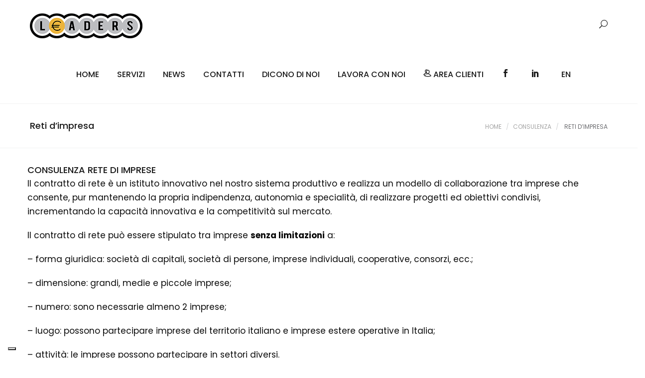

--- FILE ---
content_type: text/html; charset=UTF-8
request_url: https://www.leaders.it/consulenza/consulenza-rete-di-imprese/
body_size: 12881
content:
<!DOCTYPE html>
<html lang="it-IT">
<head>
	<meta charset="UTF-8">

	<link rel="profile" href="https://gmpg.org/xfn/11">
	
			<meta name="HandheldFriendly" content="True">
			<meta name="MobileOptimized" content="320">
			<meta name="viewport" content="width=device-width, height=device-height, initial-scale=1.0, minimum-scale=1.0"/>

					<link rel="apple-touch-icon" href="https://www.leaders.it/wp-content/uploads/2017/11/favicon.ico">		
				<meta name="theme-color" content="#ecb43c">
			<link rel="pingback" href="https://www.leaders.it/xmlrpc.php">

	<!-- Global site tag (gtag.js) - Google Analytics -->
	<script async src="https://www.googletagmanager.com/gtag/js?id=UA-844812-4"></script>
	<script>
	  window.dataLayer = window.dataLayer || [];
	  function gtag(){dataLayer.push(arguments);}
	  gtag('js', new Date());

	  gtag('config', 'UA-844812-4');
	</script>


				<script type="text/javascript" class="_iub_cs_skip">
				var _iub = _iub || {};
				_iub.csConfiguration = _iub.csConfiguration || {};
				_iub.csConfiguration.siteId = "3549803";
				_iub.csConfiguration.cookiePolicyId = "62043064";
							</script>
			<script class="_iub_cs_skip" src="https://cs.iubenda.com/autoblocking/3549803.js" fetchpriority="low"></script>
			<title>Reti d&#8217;impresa &#8211; Leaders</title>
<meta name='robots' content='max-image-preview:large' />
<link rel='dns-prefetch' href='//cdn.iubenda.com' />
<link rel='dns-prefetch' href='//fonts.googleapis.com' />
<link rel="alternate" type="application/rss+xml" title="Leaders &raquo; Feed" href="https://www.leaders.it/feed/" />
<link rel="alternate" title="oEmbed (JSON)" type="application/json+oembed" href="https://www.leaders.it/wp-json/oembed/1.0/embed?url=https%3A%2F%2Fwww.leaders.it%2Fconsulenza%2Fconsulenza-rete-di-imprese%2F" />
<link rel="alternate" title="oEmbed (XML)" type="text/xml+oembed" href="https://www.leaders.it/wp-json/oembed/1.0/embed?url=https%3A%2F%2Fwww.leaders.it%2Fconsulenza%2Fconsulenza-rete-di-imprese%2F&#038;format=xml" />
<style id='wp-img-auto-sizes-contain-inline-css' type='text/css'>
img:is([sizes=auto i],[sizes^="auto," i]){contain-intrinsic-size:3000px 1500px}
/*# sourceURL=wp-img-auto-sizes-contain-inline-css */
</style>
<link rel='stylesheet' id='dashicons-css' href='https://www.leaders.it/wp-includes/css/dashicons.min.css?ver=6.9' type='text/css' media='all' />
<link rel='stylesheet' id='menu-icons-extra-css' href='https://www.leaders.it/wp-content/plugins/menu-icons/css/extra.min.css?ver=0.13.20' type='text/css' media='all' />
<style id='wp-emoji-styles-inline-css' type='text/css'>

	img.wp-smiley, img.emoji {
		display: inline !important;
		border: none !important;
		box-shadow: none !important;
		height: 1em !important;
		width: 1em !important;
		margin: 0 0.07em !important;
		vertical-align: -0.1em !important;
		background: none !important;
		padding: 0 !important;
	}
/*# sourceURL=wp-emoji-styles-inline-css */
</style>
<style id='wp-block-library-inline-css' type='text/css'>
:root{--wp-block-synced-color:#7a00df;--wp-block-synced-color--rgb:122,0,223;--wp-bound-block-color:var(--wp-block-synced-color);--wp-editor-canvas-background:#ddd;--wp-admin-theme-color:#007cba;--wp-admin-theme-color--rgb:0,124,186;--wp-admin-theme-color-darker-10:#006ba1;--wp-admin-theme-color-darker-10--rgb:0,107,160.5;--wp-admin-theme-color-darker-20:#005a87;--wp-admin-theme-color-darker-20--rgb:0,90,135;--wp-admin-border-width-focus:2px}@media (min-resolution:192dpi){:root{--wp-admin-border-width-focus:1.5px}}.wp-element-button{cursor:pointer}:root .has-very-light-gray-background-color{background-color:#eee}:root .has-very-dark-gray-background-color{background-color:#313131}:root .has-very-light-gray-color{color:#eee}:root .has-very-dark-gray-color{color:#313131}:root .has-vivid-green-cyan-to-vivid-cyan-blue-gradient-background{background:linear-gradient(135deg,#00d084,#0693e3)}:root .has-purple-crush-gradient-background{background:linear-gradient(135deg,#34e2e4,#4721fb 50%,#ab1dfe)}:root .has-hazy-dawn-gradient-background{background:linear-gradient(135deg,#faaca8,#dad0ec)}:root .has-subdued-olive-gradient-background{background:linear-gradient(135deg,#fafae1,#67a671)}:root .has-atomic-cream-gradient-background{background:linear-gradient(135deg,#fdd79a,#004a59)}:root .has-nightshade-gradient-background{background:linear-gradient(135deg,#330968,#31cdcf)}:root .has-midnight-gradient-background{background:linear-gradient(135deg,#020381,#2874fc)}:root{--wp--preset--font-size--normal:16px;--wp--preset--font-size--huge:42px}.has-regular-font-size{font-size:1em}.has-larger-font-size{font-size:2.625em}.has-normal-font-size{font-size:var(--wp--preset--font-size--normal)}.has-huge-font-size{font-size:var(--wp--preset--font-size--huge)}.has-text-align-center{text-align:center}.has-text-align-left{text-align:left}.has-text-align-right{text-align:right}.has-fit-text{white-space:nowrap!important}#end-resizable-editor-section{display:none}.aligncenter{clear:both}.items-justified-left{justify-content:flex-start}.items-justified-center{justify-content:center}.items-justified-right{justify-content:flex-end}.items-justified-space-between{justify-content:space-between}.screen-reader-text{border:0;clip-path:inset(50%);height:1px;margin:-1px;overflow:hidden;padding:0;position:absolute;width:1px;word-wrap:normal!important}.screen-reader-text:focus{background-color:#ddd;clip-path:none;color:#444;display:block;font-size:1em;height:auto;left:5px;line-height:normal;padding:15px 23px 14px;text-decoration:none;top:5px;width:auto;z-index:100000}html :where(.has-border-color){border-style:solid}html :where([style*=border-top-color]){border-top-style:solid}html :where([style*=border-right-color]){border-right-style:solid}html :where([style*=border-bottom-color]){border-bottom-style:solid}html :where([style*=border-left-color]){border-left-style:solid}html :where([style*=border-width]){border-style:solid}html :where([style*=border-top-width]){border-top-style:solid}html :where([style*=border-right-width]){border-right-style:solid}html :where([style*=border-bottom-width]){border-bottom-style:solid}html :where([style*=border-left-width]){border-left-style:solid}html :where(img[class*=wp-image-]){height:auto;max-width:100%}:where(figure){margin:0 0 1em}html :where(.is-position-sticky){--wp-admin--admin-bar--position-offset:var(--wp-admin--admin-bar--height,0px)}@media screen and (max-width:600px){html :where(.is-position-sticky){--wp-admin--admin-bar--position-offset:0px}}

/*# sourceURL=wp-block-library-inline-css */
</style><style id='global-styles-inline-css' type='text/css'>
:root{--wp--preset--aspect-ratio--square: 1;--wp--preset--aspect-ratio--4-3: 4/3;--wp--preset--aspect-ratio--3-4: 3/4;--wp--preset--aspect-ratio--3-2: 3/2;--wp--preset--aspect-ratio--2-3: 2/3;--wp--preset--aspect-ratio--16-9: 16/9;--wp--preset--aspect-ratio--9-16: 9/16;--wp--preset--color--black: #000000;--wp--preset--color--cyan-bluish-gray: #abb8c3;--wp--preset--color--white: #ffffff;--wp--preset--color--pale-pink: #f78da7;--wp--preset--color--vivid-red: #cf2e2e;--wp--preset--color--luminous-vivid-orange: #ff6900;--wp--preset--color--luminous-vivid-amber: #fcb900;--wp--preset--color--light-green-cyan: #7bdcb5;--wp--preset--color--vivid-green-cyan: #00d084;--wp--preset--color--pale-cyan-blue: #8ed1fc;--wp--preset--color--vivid-cyan-blue: #0693e3;--wp--preset--color--vivid-purple: #9b51e0;--wp--preset--gradient--vivid-cyan-blue-to-vivid-purple: linear-gradient(135deg,rgb(6,147,227) 0%,rgb(155,81,224) 100%);--wp--preset--gradient--light-green-cyan-to-vivid-green-cyan: linear-gradient(135deg,rgb(122,220,180) 0%,rgb(0,208,130) 100%);--wp--preset--gradient--luminous-vivid-amber-to-luminous-vivid-orange: linear-gradient(135deg,rgb(252,185,0) 0%,rgb(255,105,0) 100%);--wp--preset--gradient--luminous-vivid-orange-to-vivid-red: linear-gradient(135deg,rgb(255,105,0) 0%,rgb(207,46,46) 100%);--wp--preset--gradient--very-light-gray-to-cyan-bluish-gray: linear-gradient(135deg,rgb(238,238,238) 0%,rgb(169,184,195) 100%);--wp--preset--gradient--cool-to-warm-spectrum: linear-gradient(135deg,rgb(74,234,220) 0%,rgb(151,120,209) 20%,rgb(207,42,186) 40%,rgb(238,44,130) 60%,rgb(251,105,98) 80%,rgb(254,248,76) 100%);--wp--preset--gradient--blush-light-purple: linear-gradient(135deg,rgb(255,206,236) 0%,rgb(152,150,240) 100%);--wp--preset--gradient--blush-bordeaux: linear-gradient(135deg,rgb(254,205,165) 0%,rgb(254,45,45) 50%,rgb(107,0,62) 100%);--wp--preset--gradient--luminous-dusk: linear-gradient(135deg,rgb(255,203,112) 0%,rgb(199,81,192) 50%,rgb(65,88,208) 100%);--wp--preset--gradient--pale-ocean: linear-gradient(135deg,rgb(255,245,203) 0%,rgb(182,227,212) 50%,rgb(51,167,181) 100%);--wp--preset--gradient--electric-grass: linear-gradient(135deg,rgb(202,248,128) 0%,rgb(113,206,126) 100%);--wp--preset--gradient--midnight: linear-gradient(135deg,rgb(2,3,129) 0%,rgb(40,116,252) 100%);--wp--preset--font-size--small: 13px;--wp--preset--font-size--medium: 20px;--wp--preset--font-size--large: 36px;--wp--preset--font-size--x-large: 42px;--wp--preset--spacing--20: 0.44rem;--wp--preset--spacing--30: 0.67rem;--wp--preset--spacing--40: 1rem;--wp--preset--spacing--50: 1.5rem;--wp--preset--spacing--60: 2.25rem;--wp--preset--spacing--70: 3.38rem;--wp--preset--spacing--80: 5.06rem;--wp--preset--shadow--natural: 6px 6px 9px rgba(0, 0, 0, 0.2);--wp--preset--shadow--deep: 12px 12px 50px rgba(0, 0, 0, 0.4);--wp--preset--shadow--sharp: 6px 6px 0px rgba(0, 0, 0, 0.2);--wp--preset--shadow--outlined: 6px 6px 0px -3px rgb(255, 255, 255), 6px 6px rgb(0, 0, 0);--wp--preset--shadow--crisp: 6px 6px 0px rgb(0, 0, 0);}:where(.is-layout-flex){gap: 0.5em;}:where(.is-layout-grid){gap: 0.5em;}body .is-layout-flex{display: flex;}.is-layout-flex{flex-wrap: wrap;align-items: center;}.is-layout-flex > :is(*, div){margin: 0;}body .is-layout-grid{display: grid;}.is-layout-grid > :is(*, div){margin: 0;}:where(.wp-block-columns.is-layout-flex){gap: 2em;}:where(.wp-block-columns.is-layout-grid){gap: 2em;}:where(.wp-block-post-template.is-layout-flex){gap: 1.25em;}:where(.wp-block-post-template.is-layout-grid){gap: 1.25em;}.has-black-color{color: var(--wp--preset--color--black) !important;}.has-cyan-bluish-gray-color{color: var(--wp--preset--color--cyan-bluish-gray) !important;}.has-white-color{color: var(--wp--preset--color--white) !important;}.has-pale-pink-color{color: var(--wp--preset--color--pale-pink) !important;}.has-vivid-red-color{color: var(--wp--preset--color--vivid-red) !important;}.has-luminous-vivid-orange-color{color: var(--wp--preset--color--luminous-vivid-orange) !important;}.has-luminous-vivid-amber-color{color: var(--wp--preset--color--luminous-vivid-amber) !important;}.has-light-green-cyan-color{color: var(--wp--preset--color--light-green-cyan) !important;}.has-vivid-green-cyan-color{color: var(--wp--preset--color--vivid-green-cyan) !important;}.has-pale-cyan-blue-color{color: var(--wp--preset--color--pale-cyan-blue) !important;}.has-vivid-cyan-blue-color{color: var(--wp--preset--color--vivid-cyan-blue) !important;}.has-vivid-purple-color{color: var(--wp--preset--color--vivid-purple) !important;}.has-black-background-color{background-color: var(--wp--preset--color--black) !important;}.has-cyan-bluish-gray-background-color{background-color: var(--wp--preset--color--cyan-bluish-gray) !important;}.has-white-background-color{background-color: var(--wp--preset--color--white) !important;}.has-pale-pink-background-color{background-color: var(--wp--preset--color--pale-pink) !important;}.has-vivid-red-background-color{background-color: var(--wp--preset--color--vivid-red) !important;}.has-luminous-vivid-orange-background-color{background-color: var(--wp--preset--color--luminous-vivid-orange) !important;}.has-luminous-vivid-amber-background-color{background-color: var(--wp--preset--color--luminous-vivid-amber) !important;}.has-light-green-cyan-background-color{background-color: var(--wp--preset--color--light-green-cyan) !important;}.has-vivid-green-cyan-background-color{background-color: var(--wp--preset--color--vivid-green-cyan) !important;}.has-pale-cyan-blue-background-color{background-color: var(--wp--preset--color--pale-cyan-blue) !important;}.has-vivid-cyan-blue-background-color{background-color: var(--wp--preset--color--vivid-cyan-blue) !important;}.has-vivid-purple-background-color{background-color: var(--wp--preset--color--vivid-purple) !important;}.has-black-border-color{border-color: var(--wp--preset--color--black) !important;}.has-cyan-bluish-gray-border-color{border-color: var(--wp--preset--color--cyan-bluish-gray) !important;}.has-white-border-color{border-color: var(--wp--preset--color--white) !important;}.has-pale-pink-border-color{border-color: var(--wp--preset--color--pale-pink) !important;}.has-vivid-red-border-color{border-color: var(--wp--preset--color--vivid-red) !important;}.has-luminous-vivid-orange-border-color{border-color: var(--wp--preset--color--luminous-vivid-orange) !important;}.has-luminous-vivid-amber-border-color{border-color: var(--wp--preset--color--luminous-vivid-amber) !important;}.has-light-green-cyan-border-color{border-color: var(--wp--preset--color--light-green-cyan) !important;}.has-vivid-green-cyan-border-color{border-color: var(--wp--preset--color--vivid-green-cyan) !important;}.has-pale-cyan-blue-border-color{border-color: var(--wp--preset--color--pale-cyan-blue) !important;}.has-vivid-cyan-blue-border-color{border-color: var(--wp--preset--color--vivid-cyan-blue) !important;}.has-vivid-purple-border-color{border-color: var(--wp--preset--color--vivid-purple) !important;}.has-vivid-cyan-blue-to-vivid-purple-gradient-background{background: var(--wp--preset--gradient--vivid-cyan-blue-to-vivid-purple) !important;}.has-light-green-cyan-to-vivid-green-cyan-gradient-background{background: var(--wp--preset--gradient--light-green-cyan-to-vivid-green-cyan) !important;}.has-luminous-vivid-amber-to-luminous-vivid-orange-gradient-background{background: var(--wp--preset--gradient--luminous-vivid-amber-to-luminous-vivid-orange) !important;}.has-luminous-vivid-orange-to-vivid-red-gradient-background{background: var(--wp--preset--gradient--luminous-vivid-orange-to-vivid-red) !important;}.has-very-light-gray-to-cyan-bluish-gray-gradient-background{background: var(--wp--preset--gradient--very-light-gray-to-cyan-bluish-gray) !important;}.has-cool-to-warm-spectrum-gradient-background{background: var(--wp--preset--gradient--cool-to-warm-spectrum) !important;}.has-blush-light-purple-gradient-background{background: var(--wp--preset--gradient--blush-light-purple) !important;}.has-blush-bordeaux-gradient-background{background: var(--wp--preset--gradient--blush-bordeaux) !important;}.has-luminous-dusk-gradient-background{background: var(--wp--preset--gradient--luminous-dusk) !important;}.has-pale-ocean-gradient-background{background: var(--wp--preset--gradient--pale-ocean) !important;}.has-electric-grass-gradient-background{background: var(--wp--preset--gradient--electric-grass) !important;}.has-midnight-gradient-background{background: var(--wp--preset--gradient--midnight) !important;}.has-small-font-size{font-size: var(--wp--preset--font-size--small) !important;}.has-medium-font-size{font-size: var(--wp--preset--font-size--medium) !important;}.has-large-font-size{font-size: var(--wp--preset--font-size--large) !important;}.has-x-large-font-size{font-size: var(--wp--preset--font-size--x-large) !important;}
/*# sourceURL=global-styles-inline-css */
</style>

<style id='classic-theme-styles-inline-css' type='text/css'>
/*! This file is auto-generated */
.wp-block-button__link{color:#fff;background-color:#32373c;border-radius:9999px;box-shadow:none;text-decoration:none;padding:calc(.667em + 2px) calc(1.333em + 2px);font-size:1.125em}.wp-block-file__button{background:#32373c;color:#fff;text-decoration:none}
/*# sourceURL=/wp-includes/css/classic-themes.min.css */
</style>
<link rel='stylesheet' id='contact-form-7-css' href='https://www.leaders.it/wp-content/plugins/contact-form-7/includes/css/styles.css?ver=6.1.4' type='text/css' media='all' />
<link rel='stylesheet' id='inline-spoilers-css-css' href='https://www.leaders.it/wp-content/plugins/inline-spoilers/build/style-index.css?ver=2.1.0' type='text/css' media='all' />
<link rel='stylesheet' id='scroll-top-css-css' href='https://www.leaders.it/wp-content/plugins/scroll-top/assets/css/scroll-top.css?ver=1.5.5' type='text/css' media='all' />
<link rel='stylesheet' id='composer-fonts-css' href='https://www.leaders.it/wp-content/themes/composer/_css/pix-icons.css?ver=3.1.3' type='text/css' media='all' />
<link rel='stylesheet' id='bootstrap-css' href='https://www.leaders.it/wp-content/themes/composer/_css/bootstrap.min.css?ver=3.1.1' type='text/css' media='all' />
<link rel='stylesheet' id='composer-stylesheet-css' href='https://www.leaders.it/wp-content/themes/composer/_css/main.css?ver=3.1.3' type='text/css' media='all' />
<link rel='stylesheet' id='composer-plugins-stylesheet-css' href='https://www.leaders.it/wp-content/themes/composer/_css/plugins.css?ver=3.1.3' type='text/css' media='all' />
<link rel='stylesheet' id='composer-custom-css-css' href='https://www.leaders.it/wp-content/uploads/composer-child-theme/custom.css?ver=1749799382' type='text/css' media='all' />
<link rel='stylesheet' id='child-theme-style-css' href='https://www.leaders.it/wp-content/themes/composer-child/child-theme-style.css?ver=1.0' type='text/css' media='all' />
<link rel='stylesheet' id='composer-animate-stylesheet-css' href='https://www.leaders.it/wp-content/themes/composer/_css/animate.min.css?ver=3.1.3' type='text/css' media='all' />
<link rel='stylesheet' id='bbpress-css' href='https://www.leaders.it/wp-content/themes/composer/_css/bbpress.css?ver=1.0' type='text/css' media='all' />
<link rel='stylesheet' id='composer-responsive-stylesheet-css' href='https://www.leaders.it/wp-content/themes/composer/_css/responsive.css?ver=3.1.3' type='text/css' media='all' />
<style id='composer-responsive-stylesheet-inline-css' type='text/css'>
#sub-header, .composer-header-dark #sub-header {
            
        }
        #sub-header .sub-banner-title, .banner-header .sub-banner-title, .breadcrumb li a, .breadcrumb li span, #sub-header .current {
            
        }
        #sub-header .pattern {
            
        }
        body, #main-wrapper {
            background-color:#ffffff;
        }
        #main-wrapper {
            
        }
/*# sourceURL=composer-responsive-stylesheet-inline-css */
</style>
<link rel='stylesheet' id='pix_theme_fonts-css' href='//fonts.googleapis.com/css?family=Poppins%3A300%2C400%2C400italic%2C700%2C700italic%7CPoppins%3A300%2C400%2C500%2C600%2C700%7CPoppins%3A700%7CPoppins%3A700%7CPoppins%3A700%7CPoppins%3A700%7CPoppins%3A700%7CPoppins%3A700%7CPoppins%3A100%7CPoppins%3A100%7CPoppins%3A700%7CPoppins%3A100%7CPoppins%3A700%7CPoppins%3A100%7CPoppins%3A700%7CPoppins%3A700%7CPoppins%3A700%7CPoppins%3A700%7CPoppins%3A100%7CPoppins%3A700%7CPoppins%3A700%7CPoppins%3A100%7CPoppins%3A700%7CPoppins%3A600%7CPoppins%3A900%7CPoppins%3A700%7CPoppins%3A100%7CPoppins%3A700%26subset%3Dlatin&#038;ver=1.0.0' type='text/css' media='all' />
<link rel='stylesheet' id='js_composer_front-css' href='https://www.leaders.it/wp-content/plugins/js_composer/assets/css/js_composer.min.css?ver=6.5.0' type='text/css' media='all' />
<link rel='stylesheet' id='bsf-Defaults-css' href='https://www.leaders.it/wp-content/uploads/smile_fonts/Defaults/Defaults.css?ver=3.19.8' type='text/css' media='all' />
<link rel='stylesheet' id='ultimate-style-min-css' href='https://www.leaders.it/wp-content/plugins/Ultimate_VC_Addons/assets/min-css/ultimate.min.css?ver=3.19.8' type='text/css' media='all' />

<script  type="text/javascript" class=" _iub_cs_skip" type="text/javascript" id="iubenda-head-inline-scripts-0">
/* <![CDATA[ */

var _iub = _iub || [];
_iub.csConfiguration = {"askConsentAtCookiePolicyUpdate":true,"floatingPreferencesButtonDisplay":"bottom-left","perPurposeConsent":true,"siteId":3549803,"whitelabel":false,"cookiePolicyId":62043064,"lang":"it", "banner":{ "acceptButtonDisplay":true,"backgroundOverlay":true,"closeButtonRejects":true,"customizeButtonDisplay":true,"explicitWithdrawal":true,"listPurposes":true,"logo":null,"position":"bottom" }};

//# sourceURL=iubenda-head-inline-scripts-0
/* ]]> */
</script>
<script  type="text/javascript" charset="UTF-8" async="" class=" _iub_cs_skip" type="text/javascript" src="//cdn.iubenda.com/cs/iubenda_cs.js?ver=3.12.5" id="iubenda-head-scripts-1-js"></script>
<script type="text/javascript" src="https://www.leaders.it/wp-includes/js/jquery/jquery.min.js?ver=3.7.1" id="jquery-core-js"></script>
<script type="text/javascript" src="https://www.leaders.it/wp-includes/js/jquery/jquery-migrate.min.js?ver=3.4.1" id="jquery-migrate-js"></script>
<script type="text/javascript" src="https://www.leaders.it/wp-content/themes/composer/_js/libs/modernizr.custom.min.js?ver=2.5.3" id="modernizr-js"></script>
<script type="text/javascript" src="https://www.leaders.it/wp-includes/js/jquery/ui/core.min.js?ver=1.13.3" id="jquery-ui-core-js"></script>
<script type="text/javascript" src="https://www.leaders.it/wp-content/plugins/Ultimate_VC_Addons/assets/min-js/ultimate.min.js?ver=3.19.8" id="ultimate-script-js"></script>
<script type="text/javascript" src="https://www.leaders.it/wp-content/plugins/Ultimate_VC_Addons/assets/min-js/ultimate_bg.min.js?ver=3.19.8" id="ultimate-row-bg-js"></script>
<link rel="https://api.w.org/" href="https://www.leaders.it/wp-json/" /><link rel="alternate" title="JSON" type="application/json" href="https://www.leaders.it/wp-json/wp/v2/pages/9445" /><link rel="EditURI" type="application/rsd+xml" title="RSD" href="https://www.leaders.it/xmlrpc.php?rsd" />
<link rel="canonical" href="https://www.leaders.it/consulenza/consulenza-rete-di-imprese/" />
<link rel='shortlink' href='https://www.leaders.it/?p=9445' />
<!-- Scroll To Top -->
<style id="scrolltop-custom-style">
		#scrollUp {border-radius:3px;opacity:0.7;bottom:20px;right:20px;background:#000000;;}
		#scrollUp:hover{opacity:1;}
        .top-icon{stroke:#ffffff;}
        
		
		</style>
<!-- End Scroll Top - https://wordpress.org/plugins/scroll-top/ -->
<meta name="generator" content="Powered by WPBakery Page Builder - drag and drop page builder for WordPress."/>
<link rel="icon" href="https://www.leaders.it/wp-content/uploads/2020/02/favicon.ico" sizes="32x32" />
<link rel="icon" href="https://www.leaders.it/wp-content/uploads/2020/02/favicon.ico" sizes="192x192" />
<link rel="apple-touch-icon" href="https://www.leaders.it/wp-content/uploads/2020/02/favicon.ico" />
<meta name="msapplication-TileImage" content="https://www.leaders.it/wp-content/uploads/2020/02/favicon.ico" />
		<style type="text/css" id="wp-custom-css">
			body,p {
    font-size: 17px;
    line-height: 1.70;
	    color: #0b0b0b !important;
}

.uvc-heading p{
	font-weight: 400 !important;
	    color: #0b0b0b !important;
}		</style>
		<style type="text/css" data-type="vc_shortcodes-custom-css">.vc_custom_1516271043705{padding-top: 30px !important;padding-bottom: 30px !important;}</style><noscript><style> .wpb_animate_when_almost_visible { opacity: 1; }</style></noscript></head>


	<body data-rsssl=1 class="wp-singular page-template-default page page-id-9445 page-child parent-pageid-9377 wp-theme-composer wp-child-theme-composer-child group-blog composer-wide full-header wpb-js-composer js-comp-ver-6.5.0 vc_responsive">
		
		
		<div class="mobile-menu-nav  menu-light "><div class="mobile-menu-inner"></div></div>
		
		<div id="content-pusher">

		<p id="back-top" class=" hide"><a href="#top"><span class="pixicon-arrow-angle-up"></span></a></p>				<div class="header-wrap none">

					<div class="header-con sticky-light  pix-sticky-header pix-sticky-header-res menu-header-3 menu-light ">

						<div class="pix-menu-align-center">
<header class="header">

	<div class="container">

		<div id="inner-header" class="wrap clearfix">

			<div id="logo" class="sticky-logo-yes"><a href="https://www.leaders.it/" rel="nofollow"><img src="https://www.leaders.it/wp-content/uploads/2017/11/logo-leaders.png" data-rjs="https://www.leaders.it/wp-content/uploads/2017/11/logo-leaders@2x.png" alt="" class="dark-logo"><img src="https://www.leaders.it/wp-content/uploads/2017/11/logo-leaders.png" data-rjs="https://www.leaders.it/wp-content/uploads/2017/11/logo-leaders.png" alt="" class="light-logo"><img src="https://www.leaders.it/wp-content/uploads/2017/11/logo-leaders.png" alt="" class="sticky-logo"></a></div>
						<div class="pix-menu">
				<div class="pix-menu-trigger">
					<span class="mobile-menu">Menu</span>
				</div>
			</div>
			
						
			<div class="widget-right">
			
				<div class="header-elem"><div class="search-btn"><i class="pix-icon pixicon-elegant-search"></i><form method="get" class="topSearchForm" action="https://www.leaders.it/" ><input type="text" value="" name="s" class="textfield" placeholder="Cerca" autocomplete="off"></form></div></div>			</div>
			
			<nav class="main-nav">
				<ul id="menu-main-menu" class="menu clearfix"><li id="menu-item-9394" class="menu-item menu-item-type-post_type menu-item-object-page menu-item-home menu-item-9394 pix-submenu external"><a href="https://www.leaders.it/" data-scroll="true" class="external">Home</a><span class="pix-dropdown-arrow"></span></li>
<li id="menu-item-9395" class="menu-item menu-item-type-custom menu-item-object-custom menu-item-has-children menu-item-9395 pix-submenu external"><a href="#" data-scroll="true" class="external">Servizi</a><span class="pix-dropdown-arrow"></span>
<ul class="sub-menu">
	<li id="menu-item-11324" class="menu-item menu-item-type-post_type menu-item-object-page menu-item-11324 external"><a href="https://www.leaders.it/family-office/" data-scroll="true" class="external">Family Office</a><span class="pix-dropdown-arrow"></span></li>
	<li id="menu-item-9396" class="menu-item menu-item-type-post_type menu-item-object-page current-page-ancestor menu-item-9396 external"><a href="https://www.leaders.it/consulenza/" data-scroll="true" class="external">Consulenza</a><span class="pix-dropdown-arrow"></span></li>
	<li id="menu-item-9391" class="menu-item menu-item-type-post_type menu-item-object-page menu-item-9391 external"><a href="https://www.leaders.it/contabilita/" data-scroll="true" class="external">Contabilità</a><span class="pix-dropdown-arrow"></span></li>
	<li id="menu-item-10837" class="menu-item menu-item-type-post_type menu-item-object-page menu-item-10837 external"><a href="https://www.leaders.it/paghe/" data-scroll="true" class="external">Paghe</a><span class="pix-dropdown-arrow"></span></li>
</ul>
</li>
<li id="menu-item-9393" class="menu-item menu-item-type-post_type menu-item-object-page menu-item-9393 pix-submenu external"><a href="https://www.leaders.it/news/" data-scroll="true" class="external">News</a><span class="pix-dropdown-arrow"></span></li>
<li id="menu-item-9392" class="menu-item menu-item-type-post_type menu-item-object-page menu-item-9392 pix-submenu external"><a href="https://www.leaders.it/dottori-commercialisti-a-bergamo-sedi-e-contatti/" data-scroll="true" class="external">Contatti</a><span class="pix-dropdown-arrow"></span></li>
<li id="menu-item-11279" class="menu-item menu-item-type-post_type menu-item-object-page menu-item-11279 pix-submenu external"><a href="https://www.leaders.it/dicono-di-noi/" data-scroll="true" class="external">Dicono di noi</a><span class="pix-dropdown-arrow"></span></li>
<li id="menu-item-11173" class="menu-item menu-item-type-custom menu-item-object-custom menu-item-has-children menu-item-11173 pix-submenu external"><a href="#" data-scroll="true" class="external">Lavora con noi</a><span class="pix-dropdown-arrow"></span>
<ul class="sub-menu">
	<li id="menu-item-11193" class="menu-item menu-item-type-custom menu-item-object-custom menu-item-11193 external"><a href="https://leaderssrl.sites.altamiraweb.com/" data-scroll="true" class="external">Posizioni aperte</a><span class="pix-dropdown-arrow"></span></li>
</ul>
</li>
<li id="menu-item-10388" class="menu-item menu-item-type-custom menu-item-object-custom menu-item-10388 pix-icon-menu pix-submenu external"><a href="https://www.myinfinityportal.it/mipleaderssrl/jsp/login.jsp" data-scroll="true" class="external"><i class="menu-icon pixicon-users-outline"></i> Area clienti</a><span class="pix-dropdown-arrow"></span></li>
<li id="menu-item-9431" class="menu-item menu-item-type-custom menu-item-object-custom menu-item-9431 pix-icon-menu pix-submenu external"><a target="_blank" href="https://www.facebook.com/leadersbg/" data-scroll="true" class="external"><i class="menu-icon pixicon-facebook"></i>  </a><span class="pix-dropdown-arrow"></span></li>
<li id="menu-item-9432" class="menu-item menu-item-type-custom menu-item-object-custom menu-item-9432 pix-icon-menu pix-submenu external"><a target="_blank" href="https://www.linkedin.com/company/leaders-srl/" data-scroll="true" class="external"><i class="menu-icon pixicon-linked-in"></i>  </a><span class="pix-dropdown-arrow"></span></li>
<li id="menu-item-10612" class="menu-item menu-item-type-post_type menu-item-object-page menu-item-10612 pix-submenu external"><a href="https://www.leaders.it/en/" data-scroll="true" class="external">EN</a><span class="pix-dropdown-arrow"></span></li>
</ul>			</nav>

		</div>

	</div>

</header></div>					</div>

				</div>

				
		<div id="main-wrapper" class="clearfix" >
			<div id="sub-header" class="clear sub-header-3  clearfix align-left small default" ><div class="container"><div id="banner" class="sub-header-inner row"><header class="banner-header col-md-8 col-sm-8"><h2 class="sub-banner-title">Reti d&#8217;impresa</h2></header><div class="pix-breadcrumbs col-md-4 col-sm-4"><ul class="breadcrumb" itemprop="breadcrumb"><li><a href="https://www.leaders.it/">Home</a> </li><li><a href="https://www.leaders.it/consulenza/">Consulenza</a></li><li> <span class="current">Reti D&#8217;impresa</span></li></ul></div></div></div></div>			<div id="wrapper" data-ajaxtransin="fadeInUp" data-ajaxtransout="fadeOutDown" data-preloadtrans="fadeInUp">
			
	<div id="primary" class="content-area">
		
		<main id="main" class="site-main">

				
				
					<div class="vc_row wpb_row vc_row-fluid no-padding-vc-row vc_custom_1516271043705 container"><div class="wpb_column vc_column_container vc_col-sm-12"><div class="vc_column-inner "><div class="wpb_wrapper">
	<div class="wpb_text_column wpb_content_element " >
		<div class="wpb_wrapper">
			<header>
<h1 class="title">CONSULENZA RETE DI IMPRESE</h1>
</header>
<div class="content clearfix">
<p>Il contratto di rete è un istituto innovativo nel nostro sistema produttivo e realizza un modello di collaborazione tra imprese che consente, pur mantenendo la propria indipendenza, autonomia e specialità, di realizzare progetti ed obiettivi condivisi, incrementando la capacità innovativa e la competitività sul mercato.</p>
<p>Il contratto di rete può essere stipulato tra imprese <b>senza limitazioni</b> a:</p>
<p>&#8211; forma giuridica: società di capitali, società di persone, imprese individuali, cooperative, consorzi, ecc.;</p>
<p>&#8211; dimensione: grandi, medie e piccole imprese;</p>
<p>&#8211; numero: sono necessarie almeno 2 imprese;</p>
<p>&#8211; luogo: possono partecipare imprese del territorio italiano e imprese estere operative in Italia;</p>
<p>&#8211; attività: le imprese possono partecipare in settori diversi.</p>
<p>Nello schema normativo è previsto che le parti prima predispongano un<b> programma di rete</b> – ossia un piano generale d’azione volto ad accrescere la capacità innovativa e la competitività – e poi diano concreta esecuzione alle attività previste nel programma.</p>
<p>Tali attività possono essere di tre tipi:</p>
<p>1) collaborazione tra le parti in ambiti attinenti l’esercizio delle proprie imprese (reti “del sapere”);</p>
<p>2) scambio tra le parti di informazioni o di prestazioni di qualsiasi natura (reti “del fare”);</p>
<p>3) esercizio in comune tra le parti di una o più attività rientranti nell’oggetto delle rispettive imprese (reti “del fare insieme”).</p>
<p>La rete nasce come strumento meramente contrattuale. Qualora le parti contraenti vogliano creare con la rete un autonomo soggetto giuridico, altro e diverse rispetto alle imprese contraenti, possono far acquisire soggettività giuridica alla rete, definita rete soggetto, per distinguerla dalla rete meramente contrattuale detta rete contratto.</p>
<p><b>RETE CONTRATTO: </b>contratto stipulato tra imprese per condividere uno o più obiettivi e un programma comune, ma senza dar luogo a un soggetto giuridico autonomo e distinto dalle imprese contraenti. Il contratto può anche avere un fondo patrimoniale comune e un organo comune.</p>
<p>Il contratto di rete deve essere stipulato per atto pubblico, per scrittura privata autenticata o per “atto firmato digitalmente”.</p>
<p>La pubblicità del contratto viene assicurata attraverso la sua iscrizione al Registro delle Imprese. Nel suddetto caso, l’iscrizione del contratto di rete deve essere compiuta da ciascuna impresa contraente nella sezione in cui è iscritta (la visura camerale riporterà il nome della rete a cui la singola impresa aderisce). In quest’ultimo caso l’efficacia del contratto inizia a decorrere da quando è stata eseguita l’ultima delle iscrizioni prescritte a carico di tutti coloro che ne sono stati sottoscrittori originari.</p>
<p>L’onere appena descritto riguarda anche l’eventuale introduzione di modiche del contratto originario (ad esempio la presenza di nuove adesioni, l’esclusione o il recesso di uno dei contraenti del contratto di rete).</p>
<p>Per approfondire:</p>
<p><strong><a href="http://contrattidirete.registroimprese.it/reti/" target="_blank" rel="noopener noreferrer">Registro imprese</a></strong></p>
</div>

		</div>
	</div>
</div></div></div></div><div class="vc_row wpb_row vc_row-fluid"><div class="container"><div class="vc_row vc_row-fluid "><div class="wpb_column vc_column_container vc_col-sm-12"><div class="vc_column-inner "><div class="wpb_wrapper"><div id="ultimate-heading-165696c66ad5d4d0" class="uvc-heading ult-adjust-bottom-margin ultimate-heading-165696c66ad5d4d0 uvc-8327 " data-hspacer="no_spacer"  data-halign="center" style="text-align:center"><div class="uvc-heading-spacer no_spacer" style="top"></div><div class="uvc-main-heading ult-responsive"  data-ultimate-target='.uvc-heading.ultimate-heading-165696c66ad5d4d0 h2'  data-responsive-json-new='{"font-size":"","line-height":""}' ><h2 style="font-weight:normal;">Richiedi informazioni utilizzando il form che segue</h2></div><div class="uvc-sub-heading ult-responsive"  data-ultimate-target='.uvc-heading.ultimate-heading-165696c66ad5d4d0 .uvc-sub-heading '  data-responsive-json-new='{"font-size":"","line-height":""}'  style="font-weight:normal;"><span style="color: #000000;">I campi contrassegnati con (*) sono obbligatori.</span></div></div><div class="vc_empty_space"   style="height: 32px"><span class="vc_empty_space_inner"></span></div><div class="vc_row wpb_row vc_inner vc_row-fluid"><div class="wpb_column vc_column_container vc_col-sm-8"><div class="vc_column-inner"><div class="wpb_wrapper">
<div class="wpcf7 no-js" id="wpcf7-f9464-p9445-o1" lang="it-IT" dir="ltr" data-wpcf7-id="9464">
<div class="screen-reader-response"><p role="status" aria-live="polite" aria-atomic="true"></p> <ul></ul></div>
<form action="/consulenza/consulenza-rete-di-imprese/#wpcf7-f9464-p9445-o1" method="post" class="wpcf7-form init" aria-label="Modulo di contatto" novalidate="novalidate" data-status="init">
<fieldset class="hidden-fields-container"><input type="hidden" name="_wpcf7" value="9464" /><input type="hidden" name="_wpcf7_version" value="6.1.4" /><input type="hidden" name="_wpcf7_locale" value="it_IT" /><input type="hidden" name="_wpcf7_unit_tag" value="wpcf7-f9464-p9445-o1" /><input type="hidden" name="_wpcf7_container_post" value="9445" /><input type="hidden" name="_wpcf7_posted_data_hash" value="" /><input type="hidden" name="_wpcf7_recaptcha_response" value="" />
</fieldset>
<div class="row">
	<div class="col-sm-6 col-sm-12">
		<p><label>Nome e cognome (*)<br />
<span class="wpcf7-form-control-wrap" data-name="your-name"><input size="40" maxlength="400" class="wpcf7-form-control wpcf7-text wpcf7-validates-as-required" aria-required="true" aria-invalid="false" value="" type="text" name="your-name" /></span> </label>
		</p>
	</div>
	<div class="col-sm-6 col-sm-12">
		<p><label>Email (*)<br />
<span class="wpcf7-form-control-wrap" data-name="your-email"><input size="40" maxlength="400" class="wpcf7-form-control wpcf7-email wpcf7-validates-as-required wpcf7-text wpcf7-validates-as-email" aria-required="true" aria-invalid="false" value="" type="email" name="your-email" /></span> </label>
		</p>
	</div>
</div>
<div class="row">
	<div class="col-sm-6 col-sm-12">
		<p><label>Telefono (*)<br />
<span class="wpcf7-form-control-wrap" data-name="your-phone"><input size="40" maxlength="400" class="wpcf7-form-control wpcf7-text wpcf7-validates-as-required" aria-required="true" aria-invalid="false" value="" type="text" name="your-phone" /></span> </label>
		</p>
	</div>
	<div class="col-sm-6 col-sm-12">
		<p><label>Servizio richiesto (*)<br />
<span class="wpcf7-form-control-wrap" data-name="menu-441"><select class="wpcf7-form-control wpcf7-select wpcf7-validates-as-required" aria-required="true" aria-invalid="false" name="menu-441"><option value="Consulenza">Consulenza</option><option value="Contabilità">Contabilità</option><option value="Paghe">Paghe</option></select></span> </label>
		</p>
	</div>
</div>
<div class="row">
	<div class="col-sm-6 col-sm-6">
		<p><label>Messaggio<br />
<span class="wpcf7-form-control-wrap" data-name="your-message"><textarea cols="40" rows="2" maxlength="2000" class="wpcf7-form-control wpcf7-textarea" id="service-textarea" aria-invalid="false" name="your-message"></textarea></span><br />
</label>
		</p>
	</div>
	<div class="col-sm-12 col-sm-12 submit-servizi">
		<p><input class="wpcf7-form-control wpcf7-submit has-spinner" type="submit" value="Invia" />
		</p>
	</div>
</div><div class="wpcf7-response-output" aria-hidden="true"></div>
</form>
</div>
</div></div></div><div class="wpb_column vc_column_container vc_col-sm-4"><div class="vc_column-inner"><div class="wpb_wrapper">
	<div class="wpb_text_column wpb_content_element " >
		<div class="wpb_wrapper">
			<p style="text-align: right;"><span style="color: #000000;"><strong>Leaders – Mangili Simonetta – Luca Allevi<br />
Bergamo</strong></span><br />
<span style="color: #000000;">Via Paglia 21/B</span><br />
<span style="color: #000000;">24122 Bergamo</span><br />
<span style="color: #000000;">Centralino: 035.3833140</span><br />
<span style="color: #000000;">FAX: 035.3833141</span><br />
<span style="color: #000000;">E-Mail : <a style="color: #000;" href="mailto:leaders@leaders.it">leaders@leaders.it</a></span></p>

		</div>
	</div>

	<div class="wpb_text_column wpb_content_element " >
		<div class="wpb_wrapper">
			<p style="text-align: right;"><span style="color: #000000;"><strong>Leaders – Mangili Simonetta – Luca Allevi<br />
Villa D’Almè</strong></span><br />
<span style="color: #000000;">Via A. Mazzi 32</span><br />
<span style="color: #000000;">24018 Villa D’Almè (BG)</span><br />
<span style="color: #000000;">Centralino: 035.542450</span><br />
<span style="color: #000000;">E-Mail : <a style="color: #000000;" href="mailto:villa@leaders.it">villa@leaders.it</a></span></p>

		</div>
	</div>
</div></div></div></div></div></div></div><div class="wpb_column vc_column_container vc_col-sm-12"><div class="vc_column-inner "><div class="wpb_wrapper"></div></div></div></div></div></div><!-- Row Backgrounds --><div class="upb_grad" data-grad="background: -webkit-gradient(linear, left top, left bottom, color-stop(0%, #ECCB83), color-stop(90%, #ECB43C));background: -moz-linear-gradient(top,#ECCB83 0%,#ECB43C 90%);background: -webkit-linear-gradient(top,#ECCB83 0%,#ECB43C 90%);background: -o-linear-gradient(top,#ECCB83 0%,#ECB43C 90%);background: -ms-linear-gradient(top,#ECCB83 0%,#ECB43C 90%);background: linear-gradient(top,#ECCB83 0%,#ECB43C 90%);" data-bg-override="0" data-upb-overlay-color="" data-upb-bg-animation="" data-fadeout="" data-fadeout-percentage="30" data-parallax-content="" data-parallax-content-sense="30" data-row-effect-mobile-disable="true" data-img-parallax-mobile-disable="true" data-rtl="false"  data-custom-vc-row=""  data-vc="6.5.0"  data-is_old_vc=""  data-theme-support=""   data-overlay="false" data-overlay-color="" data-overlay-pattern="" data-overlay-pattern-opacity="" data-overlay-pattern-size=""    ></div>

					
				

				
		</main><!-- #main -->
	</div><!-- #primary -->
	
		</div> <!-- End of Wrapper -->
	</div> <!-- End of Main Wrap -->

		<footer id="footer" class=" footer-dark ">
							<!-- Copyright -->
				<div class="footer-bottom">
					<div class="container">
						<div class="copyright row">

							<div class="col-md-12"><div class="header-elem"><p class="copyright-text">(C) 2019 LEADERS SRL | Via Paglia, 21/B | 24122 Bergamo (BG) | P.IVA : 02798910168 | <a href="https://www.leaders.it/privacy-policy/">Privacy Policy</a> | <a href="https://www.leaders.it/cookie-policy/">Cookie Policy</a> | <a href="https://www.leaders.it/informativa-sul-trattamento-dei-dati-personali/">Informativa sul trattamento dei dati personali</a></p></div></div>						</div>
					</div>
				</div>
			
			
		</footer>
	
		
</div>

<script type="speculationrules">
{"prefetch":[{"source":"document","where":{"and":[{"href_matches":"/*"},{"not":{"href_matches":["/wp-*.php","/wp-admin/*","/wp-content/uploads/*","/wp-content/*","/wp-content/plugins/*","/wp-content/themes/composer-child/*","/wp-content/themes/composer/*","/*\\?(.+)"]}},{"not":{"selector_matches":"a[rel~=\"nofollow\"]"}},{"not":{"selector_matches":".no-prefetch, .no-prefetch a"}}]},"eagerness":"conservative"}]}
</script>
<script type="text/html" id="wpb-modifications"></script><script type="text/javascript" src="https://www.leaders.it/wp-includes/js/dist/hooks.min.js?ver=dd5603f07f9220ed27f1" id="wp-hooks-js"></script>
<script type="text/javascript" src="https://www.leaders.it/wp-includes/js/dist/i18n.min.js?ver=c26c3dc7bed366793375" id="wp-i18n-js"></script>
<script type="text/javascript" id="wp-i18n-js-after">
/* <![CDATA[ */
wp.i18n.setLocaleData( { 'text direction\u0004ltr': [ 'ltr' ] } );
//# sourceURL=wp-i18n-js-after
/* ]]> */
</script>
<script type="text/javascript" src="https://www.leaders.it/wp-content/plugins/contact-form-7/includes/swv/js/index.js?ver=6.1.4" id="swv-js"></script>
<script type="text/javascript" id="contact-form-7-js-translations">
/* <![CDATA[ */
( function( domain, translations ) {
	var localeData = translations.locale_data[ domain ] || translations.locale_data.messages;
	localeData[""].domain = domain;
	wp.i18n.setLocaleData( localeData, domain );
} )( "contact-form-7", {"translation-revision-date":"2026-01-14 20:31:08+0000","generator":"GlotPress\/4.0.3","domain":"messages","locale_data":{"messages":{"":{"domain":"messages","plural-forms":"nplurals=2; plural=n != 1;","lang":"it"},"This contact form is placed in the wrong place.":["Questo modulo di contatto \u00e8 posizionato nel posto sbagliato."],"Error:":["Errore:"]}},"comment":{"reference":"includes\/js\/index.js"}} );
//# sourceURL=contact-form-7-js-translations
/* ]]> */
</script>
<script type="text/javascript" id="contact-form-7-js-before">
/* <![CDATA[ */
var wpcf7 = {
    "api": {
        "root": "https:\/\/www.leaders.it\/wp-json\/",
        "namespace": "contact-form-7\/v1"
    }
};
//# sourceURL=contact-form-7-js-before
/* ]]> */
</script>
<script type="text/javascript" src="https://www.leaders.it/wp-content/plugins/contact-form-7/includes/js/index.js?ver=6.1.4" id="contact-form-7-js"></script>
<script type="text/javascript" src="https://www.leaders.it/wp-content/plugins/inline-spoilers/build/view.js?ver=2.1.0" id="inline-spoilers-js-js"></script>
<script type="text/javascript" async defer src="https://www.leaders.it/wp-content/plugins/scroll-top/assets/js/jquery.scrollUp.min.js?ver=1.5.5" id="scroll-top-js-js"></script>
<script type="text/javascript" src="https://www.leaders.it/wp-content/themes/composer/_js/waypoints.min.js?ver=2.0.4" id="waypoints-js"></script>
<script type="text/javascript" id="composer-plugins-js-js-extra">
/* <![CDATA[ */
var pix_composer = {"rootUrl":"https://www.leaders.it/","ajaxurl":"https://www.leaders.it/wp-admin/admin-ajax.php","rtl":"false"};
//# sourceURL=composer-plugins-js-js-extra
/* ]]> */
</script>
<script type="text/javascript" src="https://www.leaders.it/wp-content/themes/composer/_js/plugins.js?ver=3.1.3" id="composer-plugins-js-js"></script>
<script type="text/javascript" src="https://www.leaders.it/wp-content/themes/composer/_js/scripts.js?ver=3.1.3" id="composer-js-js"></script>
<script type="text/javascript" id="like-me-scripts-js-extra">
/* <![CDATA[ */
var pixLike = {"ajaxurl":"https://www.leaders.it/wp-admin/admin-ajax.php","liked":"You already liked this!"};
//# sourceURL=like-me-scripts-js-extra
/* ]]> */
</script>
<script type="text/javascript" src="https://www.leaders.it/wp-content/themes/composer/framework/extras/composer-like-me/js/like-me.js?ver=2.0" id="like-me-scripts-js"></script>
<script type="text/javascript" src="https://www.google.com/recaptcha/api.js?render=6LccDDEpAAAAABUJ-CPipUOJmYR5gMZSpwCuXUyT&amp;ver=3.0" id="google-recaptcha-js"></script>
<script type="text/javascript" src="https://www.leaders.it/wp-includes/js/dist/vendor/wp-polyfill.min.js?ver=3.15.0" id="wp-polyfill-js"></script>
<script type="text/javascript" id="wpcf7-recaptcha-js-before">
/* <![CDATA[ */
var wpcf7_recaptcha = {
    "sitekey": "6LccDDEpAAAAABUJ-CPipUOJmYR5gMZSpwCuXUyT",
    "actions": {
        "homepage": "homepage",
        "contactform": "contactform"
    }
};
//# sourceURL=wpcf7-recaptcha-js-before
/* ]]> */
</script>
<script type="text/javascript" src="https://www.leaders.it/wp-content/plugins/contact-form-7/modules/recaptcha/index.js?ver=6.1.4" id="wpcf7-recaptcha-js"></script>
<script type="text/javascript" src="https://www.leaders.it/wp-content/plugins/js_composer/assets/js/dist/js_composer_front.min.js?ver=6.5.0" id="wpb_composer_front_js-js"></script>
<script id="wp-emoji-settings" type="application/json">
{"baseUrl":"https://s.w.org/images/core/emoji/17.0.2/72x72/","ext":".png","svgUrl":"https://s.w.org/images/core/emoji/17.0.2/svg/","svgExt":".svg","source":{"concatemoji":"https://www.leaders.it/wp-includes/js/wp-emoji-release.min.js?ver=6.9"}}
</script>
<script type="module">
/* <![CDATA[ */
/*! This file is auto-generated */
const a=JSON.parse(document.getElementById("wp-emoji-settings").textContent),o=(window._wpemojiSettings=a,"wpEmojiSettingsSupports"),s=["flag","emoji"];function i(e){try{var t={supportTests:e,timestamp:(new Date).valueOf()};sessionStorage.setItem(o,JSON.stringify(t))}catch(e){}}function c(e,t,n){e.clearRect(0,0,e.canvas.width,e.canvas.height),e.fillText(t,0,0);t=new Uint32Array(e.getImageData(0,0,e.canvas.width,e.canvas.height).data);e.clearRect(0,0,e.canvas.width,e.canvas.height),e.fillText(n,0,0);const a=new Uint32Array(e.getImageData(0,0,e.canvas.width,e.canvas.height).data);return t.every((e,t)=>e===a[t])}function p(e,t){e.clearRect(0,0,e.canvas.width,e.canvas.height),e.fillText(t,0,0);var n=e.getImageData(16,16,1,1);for(let e=0;e<n.data.length;e++)if(0!==n.data[e])return!1;return!0}function u(e,t,n,a){switch(t){case"flag":return n(e,"\ud83c\udff3\ufe0f\u200d\u26a7\ufe0f","\ud83c\udff3\ufe0f\u200b\u26a7\ufe0f")?!1:!n(e,"\ud83c\udde8\ud83c\uddf6","\ud83c\udde8\u200b\ud83c\uddf6")&&!n(e,"\ud83c\udff4\udb40\udc67\udb40\udc62\udb40\udc65\udb40\udc6e\udb40\udc67\udb40\udc7f","\ud83c\udff4\u200b\udb40\udc67\u200b\udb40\udc62\u200b\udb40\udc65\u200b\udb40\udc6e\u200b\udb40\udc67\u200b\udb40\udc7f");case"emoji":return!a(e,"\ud83e\u1fac8")}return!1}function f(e,t,n,a){let r;const o=(r="undefined"!=typeof WorkerGlobalScope&&self instanceof WorkerGlobalScope?new OffscreenCanvas(300,150):document.createElement("canvas")).getContext("2d",{willReadFrequently:!0}),s=(o.textBaseline="top",o.font="600 32px Arial",{});return e.forEach(e=>{s[e]=t(o,e,n,a)}),s}function r(e){var t=document.createElement("script");t.src=e,t.defer=!0,document.head.appendChild(t)}a.supports={everything:!0,everythingExceptFlag:!0},new Promise(t=>{let n=function(){try{var e=JSON.parse(sessionStorage.getItem(o));if("object"==typeof e&&"number"==typeof e.timestamp&&(new Date).valueOf()<e.timestamp+604800&&"object"==typeof e.supportTests)return e.supportTests}catch(e){}return null}();if(!n){if("undefined"!=typeof Worker&&"undefined"!=typeof OffscreenCanvas&&"undefined"!=typeof URL&&URL.createObjectURL&&"undefined"!=typeof Blob)try{var e="postMessage("+f.toString()+"("+[JSON.stringify(s),u.toString(),c.toString(),p.toString()].join(",")+"));",a=new Blob([e],{type:"text/javascript"});const r=new Worker(URL.createObjectURL(a),{name:"wpTestEmojiSupports"});return void(r.onmessage=e=>{i(n=e.data),r.terminate(),t(n)})}catch(e){}i(n=f(s,u,c,p))}t(n)}).then(e=>{for(const n in e)a.supports[n]=e[n],a.supports.everything=a.supports.everything&&a.supports[n],"flag"!==n&&(a.supports.everythingExceptFlag=a.supports.everythingExceptFlag&&a.supports[n]);var t;a.supports.everythingExceptFlag=a.supports.everythingExceptFlag&&!a.supports.flag,a.supports.everything||((t=a.source||{}).concatemoji?r(t.concatemoji):t.wpemoji&&t.twemoji&&(r(t.twemoji),r(t.wpemoji)))});
//# sourceURL=https://www.leaders.it/wp-includes/js/wp-emoji-loader.min.js
/* ]]> */
</script>

		<script id="scrolltop-custom-js">
		jQuery(document).ready(function($){
			$(window).load(function() {
				$.scrollUp({
					scrollSpeed: 300,
					animation: 'fade',
					scrollText: '<span class="scroll-top"><svg width="36px" height="36px" viewBox="0 0 24 24" xmlns="http://www.w3.org/2000/svg"><defs><style>.top-icon{fill:none;stroke-linecap:round;stroke-linejoin:bevel;stroke-width:1.5px;}</style></defs><g id="ic-chevron-top"><path class="top-icon" d="M16.78,14.2l-4.11-4.11a1,1,0,0,0-1.41,0l-4,4"/></g></svg></span>',
					scrollDistance: 300,
					scrollTarget: ''
				});
			});
		});
		</script>

</body>

</html>


--- FILE ---
content_type: text/html; charset=utf-8
request_url: https://www.google.com/recaptcha/api2/anchor?ar=1&k=6LccDDEpAAAAABUJ-CPipUOJmYR5gMZSpwCuXUyT&co=aHR0cHM6Ly93d3cubGVhZGVycy5pdDo0NDM.&hl=en&v=PoyoqOPhxBO7pBk68S4YbpHZ&size=invisible&anchor-ms=20000&execute-ms=30000&cb=737a9l3cp9fx
body_size: 48805
content:
<!DOCTYPE HTML><html dir="ltr" lang="en"><head><meta http-equiv="Content-Type" content="text/html; charset=UTF-8">
<meta http-equiv="X-UA-Compatible" content="IE=edge">
<title>reCAPTCHA</title>
<style type="text/css">
/* cyrillic-ext */
@font-face {
  font-family: 'Roboto';
  font-style: normal;
  font-weight: 400;
  font-stretch: 100%;
  src: url(//fonts.gstatic.com/s/roboto/v48/KFO7CnqEu92Fr1ME7kSn66aGLdTylUAMa3GUBHMdazTgWw.woff2) format('woff2');
  unicode-range: U+0460-052F, U+1C80-1C8A, U+20B4, U+2DE0-2DFF, U+A640-A69F, U+FE2E-FE2F;
}
/* cyrillic */
@font-face {
  font-family: 'Roboto';
  font-style: normal;
  font-weight: 400;
  font-stretch: 100%;
  src: url(//fonts.gstatic.com/s/roboto/v48/KFO7CnqEu92Fr1ME7kSn66aGLdTylUAMa3iUBHMdazTgWw.woff2) format('woff2');
  unicode-range: U+0301, U+0400-045F, U+0490-0491, U+04B0-04B1, U+2116;
}
/* greek-ext */
@font-face {
  font-family: 'Roboto';
  font-style: normal;
  font-weight: 400;
  font-stretch: 100%;
  src: url(//fonts.gstatic.com/s/roboto/v48/KFO7CnqEu92Fr1ME7kSn66aGLdTylUAMa3CUBHMdazTgWw.woff2) format('woff2');
  unicode-range: U+1F00-1FFF;
}
/* greek */
@font-face {
  font-family: 'Roboto';
  font-style: normal;
  font-weight: 400;
  font-stretch: 100%;
  src: url(//fonts.gstatic.com/s/roboto/v48/KFO7CnqEu92Fr1ME7kSn66aGLdTylUAMa3-UBHMdazTgWw.woff2) format('woff2');
  unicode-range: U+0370-0377, U+037A-037F, U+0384-038A, U+038C, U+038E-03A1, U+03A3-03FF;
}
/* math */
@font-face {
  font-family: 'Roboto';
  font-style: normal;
  font-weight: 400;
  font-stretch: 100%;
  src: url(//fonts.gstatic.com/s/roboto/v48/KFO7CnqEu92Fr1ME7kSn66aGLdTylUAMawCUBHMdazTgWw.woff2) format('woff2');
  unicode-range: U+0302-0303, U+0305, U+0307-0308, U+0310, U+0312, U+0315, U+031A, U+0326-0327, U+032C, U+032F-0330, U+0332-0333, U+0338, U+033A, U+0346, U+034D, U+0391-03A1, U+03A3-03A9, U+03B1-03C9, U+03D1, U+03D5-03D6, U+03F0-03F1, U+03F4-03F5, U+2016-2017, U+2034-2038, U+203C, U+2040, U+2043, U+2047, U+2050, U+2057, U+205F, U+2070-2071, U+2074-208E, U+2090-209C, U+20D0-20DC, U+20E1, U+20E5-20EF, U+2100-2112, U+2114-2115, U+2117-2121, U+2123-214F, U+2190, U+2192, U+2194-21AE, U+21B0-21E5, U+21F1-21F2, U+21F4-2211, U+2213-2214, U+2216-22FF, U+2308-230B, U+2310, U+2319, U+231C-2321, U+2336-237A, U+237C, U+2395, U+239B-23B7, U+23D0, U+23DC-23E1, U+2474-2475, U+25AF, U+25B3, U+25B7, U+25BD, U+25C1, U+25CA, U+25CC, U+25FB, U+266D-266F, U+27C0-27FF, U+2900-2AFF, U+2B0E-2B11, U+2B30-2B4C, U+2BFE, U+3030, U+FF5B, U+FF5D, U+1D400-1D7FF, U+1EE00-1EEFF;
}
/* symbols */
@font-face {
  font-family: 'Roboto';
  font-style: normal;
  font-weight: 400;
  font-stretch: 100%;
  src: url(//fonts.gstatic.com/s/roboto/v48/KFO7CnqEu92Fr1ME7kSn66aGLdTylUAMaxKUBHMdazTgWw.woff2) format('woff2');
  unicode-range: U+0001-000C, U+000E-001F, U+007F-009F, U+20DD-20E0, U+20E2-20E4, U+2150-218F, U+2190, U+2192, U+2194-2199, U+21AF, U+21E6-21F0, U+21F3, U+2218-2219, U+2299, U+22C4-22C6, U+2300-243F, U+2440-244A, U+2460-24FF, U+25A0-27BF, U+2800-28FF, U+2921-2922, U+2981, U+29BF, U+29EB, U+2B00-2BFF, U+4DC0-4DFF, U+FFF9-FFFB, U+10140-1018E, U+10190-1019C, U+101A0, U+101D0-101FD, U+102E0-102FB, U+10E60-10E7E, U+1D2C0-1D2D3, U+1D2E0-1D37F, U+1F000-1F0FF, U+1F100-1F1AD, U+1F1E6-1F1FF, U+1F30D-1F30F, U+1F315, U+1F31C, U+1F31E, U+1F320-1F32C, U+1F336, U+1F378, U+1F37D, U+1F382, U+1F393-1F39F, U+1F3A7-1F3A8, U+1F3AC-1F3AF, U+1F3C2, U+1F3C4-1F3C6, U+1F3CA-1F3CE, U+1F3D4-1F3E0, U+1F3ED, U+1F3F1-1F3F3, U+1F3F5-1F3F7, U+1F408, U+1F415, U+1F41F, U+1F426, U+1F43F, U+1F441-1F442, U+1F444, U+1F446-1F449, U+1F44C-1F44E, U+1F453, U+1F46A, U+1F47D, U+1F4A3, U+1F4B0, U+1F4B3, U+1F4B9, U+1F4BB, U+1F4BF, U+1F4C8-1F4CB, U+1F4D6, U+1F4DA, U+1F4DF, U+1F4E3-1F4E6, U+1F4EA-1F4ED, U+1F4F7, U+1F4F9-1F4FB, U+1F4FD-1F4FE, U+1F503, U+1F507-1F50B, U+1F50D, U+1F512-1F513, U+1F53E-1F54A, U+1F54F-1F5FA, U+1F610, U+1F650-1F67F, U+1F687, U+1F68D, U+1F691, U+1F694, U+1F698, U+1F6AD, U+1F6B2, U+1F6B9-1F6BA, U+1F6BC, U+1F6C6-1F6CF, U+1F6D3-1F6D7, U+1F6E0-1F6EA, U+1F6F0-1F6F3, U+1F6F7-1F6FC, U+1F700-1F7FF, U+1F800-1F80B, U+1F810-1F847, U+1F850-1F859, U+1F860-1F887, U+1F890-1F8AD, U+1F8B0-1F8BB, U+1F8C0-1F8C1, U+1F900-1F90B, U+1F93B, U+1F946, U+1F984, U+1F996, U+1F9E9, U+1FA00-1FA6F, U+1FA70-1FA7C, U+1FA80-1FA89, U+1FA8F-1FAC6, U+1FACE-1FADC, U+1FADF-1FAE9, U+1FAF0-1FAF8, U+1FB00-1FBFF;
}
/* vietnamese */
@font-face {
  font-family: 'Roboto';
  font-style: normal;
  font-weight: 400;
  font-stretch: 100%;
  src: url(//fonts.gstatic.com/s/roboto/v48/KFO7CnqEu92Fr1ME7kSn66aGLdTylUAMa3OUBHMdazTgWw.woff2) format('woff2');
  unicode-range: U+0102-0103, U+0110-0111, U+0128-0129, U+0168-0169, U+01A0-01A1, U+01AF-01B0, U+0300-0301, U+0303-0304, U+0308-0309, U+0323, U+0329, U+1EA0-1EF9, U+20AB;
}
/* latin-ext */
@font-face {
  font-family: 'Roboto';
  font-style: normal;
  font-weight: 400;
  font-stretch: 100%;
  src: url(//fonts.gstatic.com/s/roboto/v48/KFO7CnqEu92Fr1ME7kSn66aGLdTylUAMa3KUBHMdazTgWw.woff2) format('woff2');
  unicode-range: U+0100-02BA, U+02BD-02C5, U+02C7-02CC, U+02CE-02D7, U+02DD-02FF, U+0304, U+0308, U+0329, U+1D00-1DBF, U+1E00-1E9F, U+1EF2-1EFF, U+2020, U+20A0-20AB, U+20AD-20C0, U+2113, U+2C60-2C7F, U+A720-A7FF;
}
/* latin */
@font-face {
  font-family: 'Roboto';
  font-style: normal;
  font-weight: 400;
  font-stretch: 100%;
  src: url(//fonts.gstatic.com/s/roboto/v48/KFO7CnqEu92Fr1ME7kSn66aGLdTylUAMa3yUBHMdazQ.woff2) format('woff2');
  unicode-range: U+0000-00FF, U+0131, U+0152-0153, U+02BB-02BC, U+02C6, U+02DA, U+02DC, U+0304, U+0308, U+0329, U+2000-206F, U+20AC, U+2122, U+2191, U+2193, U+2212, U+2215, U+FEFF, U+FFFD;
}
/* cyrillic-ext */
@font-face {
  font-family: 'Roboto';
  font-style: normal;
  font-weight: 500;
  font-stretch: 100%;
  src: url(//fonts.gstatic.com/s/roboto/v48/KFO7CnqEu92Fr1ME7kSn66aGLdTylUAMa3GUBHMdazTgWw.woff2) format('woff2');
  unicode-range: U+0460-052F, U+1C80-1C8A, U+20B4, U+2DE0-2DFF, U+A640-A69F, U+FE2E-FE2F;
}
/* cyrillic */
@font-face {
  font-family: 'Roboto';
  font-style: normal;
  font-weight: 500;
  font-stretch: 100%;
  src: url(//fonts.gstatic.com/s/roboto/v48/KFO7CnqEu92Fr1ME7kSn66aGLdTylUAMa3iUBHMdazTgWw.woff2) format('woff2');
  unicode-range: U+0301, U+0400-045F, U+0490-0491, U+04B0-04B1, U+2116;
}
/* greek-ext */
@font-face {
  font-family: 'Roboto';
  font-style: normal;
  font-weight: 500;
  font-stretch: 100%;
  src: url(//fonts.gstatic.com/s/roboto/v48/KFO7CnqEu92Fr1ME7kSn66aGLdTylUAMa3CUBHMdazTgWw.woff2) format('woff2');
  unicode-range: U+1F00-1FFF;
}
/* greek */
@font-face {
  font-family: 'Roboto';
  font-style: normal;
  font-weight: 500;
  font-stretch: 100%;
  src: url(//fonts.gstatic.com/s/roboto/v48/KFO7CnqEu92Fr1ME7kSn66aGLdTylUAMa3-UBHMdazTgWw.woff2) format('woff2');
  unicode-range: U+0370-0377, U+037A-037F, U+0384-038A, U+038C, U+038E-03A1, U+03A3-03FF;
}
/* math */
@font-face {
  font-family: 'Roboto';
  font-style: normal;
  font-weight: 500;
  font-stretch: 100%;
  src: url(//fonts.gstatic.com/s/roboto/v48/KFO7CnqEu92Fr1ME7kSn66aGLdTylUAMawCUBHMdazTgWw.woff2) format('woff2');
  unicode-range: U+0302-0303, U+0305, U+0307-0308, U+0310, U+0312, U+0315, U+031A, U+0326-0327, U+032C, U+032F-0330, U+0332-0333, U+0338, U+033A, U+0346, U+034D, U+0391-03A1, U+03A3-03A9, U+03B1-03C9, U+03D1, U+03D5-03D6, U+03F0-03F1, U+03F4-03F5, U+2016-2017, U+2034-2038, U+203C, U+2040, U+2043, U+2047, U+2050, U+2057, U+205F, U+2070-2071, U+2074-208E, U+2090-209C, U+20D0-20DC, U+20E1, U+20E5-20EF, U+2100-2112, U+2114-2115, U+2117-2121, U+2123-214F, U+2190, U+2192, U+2194-21AE, U+21B0-21E5, U+21F1-21F2, U+21F4-2211, U+2213-2214, U+2216-22FF, U+2308-230B, U+2310, U+2319, U+231C-2321, U+2336-237A, U+237C, U+2395, U+239B-23B7, U+23D0, U+23DC-23E1, U+2474-2475, U+25AF, U+25B3, U+25B7, U+25BD, U+25C1, U+25CA, U+25CC, U+25FB, U+266D-266F, U+27C0-27FF, U+2900-2AFF, U+2B0E-2B11, U+2B30-2B4C, U+2BFE, U+3030, U+FF5B, U+FF5D, U+1D400-1D7FF, U+1EE00-1EEFF;
}
/* symbols */
@font-face {
  font-family: 'Roboto';
  font-style: normal;
  font-weight: 500;
  font-stretch: 100%;
  src: url(//fonts.gstatic.com/s/roboto/v48/KFO7CnqEu92Fr1ME7kSn66aGLdTylUAMaxKUBHMdazTgWw.woff2) format('woff2');
  unicode-range: U+0001-000C, U+000E-001F, U+007F-009F, U+20DD-20E0, U+20E2-20E4, U+2150-218F, U+2190, U+2192, U+2194-2199, U+21AF, U+21E6-21F0, U+21F3, U+2218-2219, U+2299, U+22C4-22C6, U+2300-243F, U+2440-244A, U+2460-24FF, U+25A0-27BF, U+2800-28FF, U+2921-2922, U+2981, U+29BF, U+29EB, U+2B00-2BFF, U+4DC0-4DFF, U+FFF9-FFFB, U+10140-1018E, U+10190-1019C, U+101A0, U+101D0-101FD, U+102E0-102FB, U+10E60-10E7E, U+1D2C0-1D2D3, U+1D2E0-1D37F, U+1F000-1F0FF, U+1F100-1F1AD, U+1F1E6-1F1FF, U+1F30D-1F30F, U+1F315, U+1F31C, U+1F31E, U+1F320-1F32C, U+1F336, U+1F378, U+1F37D, U+1F382, U+1F393-1F39F, U+1F3A7-1F3A8, U+1F3AC-1F3AF, U+1F3C2, U+1F3C4-1F3C6, U+1F3CA-1F3CE, U+1F3D4-1F3E0, U+1F3ED, U+1F3F1-1F3F3, U+1F3F5-1F3F7, U+1F408, U+1F415, U+1F41F, U+1F426, U+1F43F, U+1F441-1F442, U+1F444, U+1F446-1F449, U+1F44C-1F44E, U+1F453, U+1F46A, U+1F47D, U+1F4A3, U+1F4B0, U+1F4B3, U+1F4B9, U+1F4BB, U+1F4BF, U+1F4C8-1F4CB, U+1F4D6, U+1F4DA, U+1F4DF, U+1F4E3-1F4E6, U+1F4EA-1F4ED, U+1F4F7, U+1F4F9-1F4FB, U+1F4FD-1F4FE, U+1F503, U+1F507-1F50B, U+1F50D, U+1F512-1F513, U+1F53E-1F54A, U+1F54F-1F5FA, U+1F610, U+1F650-1F67F, U+1F687, U+1F68D, U+1F691, U+1F694, U+1F698, U+1F6AD, U+1F6B2, U+1F6B9-1F6BA, U+1F6BC, U+1F6C6-1F6CF, U+1F6D3-1F6D7, U+1F6E0-1F6EA, U+1F6F0-1F6F3, U+1F6F7-1F6FC, U+1F700-1F7FF, U+1F800-1F80B, U+1F810-1F847, U+1F850-1F859, U+1F860-1F887, U+1F890-1F8AD, U+1F8B0-1F8BB, U+1F8C0-1F8C1, U+1F900-1F90B, U+1F93B, U+1F946, U+1F984, U+1F996, U+1F9E9, U+1FA00-1FA6F, U+1FA70-1FA7C, U+1FA80-1FA89, U+1FA8F-1FAC6, U+1FACE-1FADC, U+1FADF-1FAE9, U+1FAF0-1FAF8, U+1FB00-1FBFF;
}
/* vietnamese */
@font-face {
  font-family: 'Roboto';
  font-style: normal;
  font-weight: 500;
  font-stretch: 100%;
  src: url(//fonts.gstatic.com/s/roboto/v48/KFO7CnqEu92Fr1ME7kSn66aGLdTylUAMa3OUBHMdazTgWw.woff2) format('woff2');
  unicode-range: U+0102-0103, U+0110-0111, U+0128-0129, U+0168-0169, U+01A0-01A1, U+01AF-01B0, U+0300-0301, U+0303-0304, U+0308-0309, U+0323, U+0329, U+1EA0-1EF9, U+20AB;
}
/* latin-ext */
@font-face {
  font-family: 'Roboto';
  font-style: normal;
  font-weight: 500;
  font-stretch: 100%;
  src: url(//fonts.gstatic.com/s/roboto/v48/KFO7CnqEu92Fr1ME7kSn66aGLdTylUAMa3KUBHMdazTgWw.woff2) format('woff2');
  unicode-range: U+0100-02BA, U+02BD-02C5, U+02C7-02CC, U+02CE-02D7, U+02DD-02FF, U+0304, U+0308, U+0329, U+1D00-1DBF, U+1E00-1E9F, U+1EF2-1EFF, U+2020, U+20A0-20AB, U+20AD-20C0, U+2113, U+2C60-2C7F, U+A720-A7FF;
}
/* latin */
@font-face {
  font-family: 'Roboto';
  font-style: normal;
  font-weight: 500;
  font-stretch: 100%;
  src: url(//fonts.gstatic.com/s/roboto/v48/KFO7CnqEu92Fr1ME7kSn66aGLdTylUAMa3yUBHMdazQ.woff2) format('woff2');
  unicode-range: U+0000-00FF, U+0131, U+0152-0153, U+02BB-02BC, U+02C6, U+02DA, U+02DC, U+0304, U+0308, U+0329, U+2000-206F, U+20AC, U+2122, U+2191, U+2193, U+2212, U+2215, U+FEFF, U+FFFD;
}
/* cyrillic-ext */
@font-face {
  font-family: 'Roboto';
  font-style: normal;
  font-weight: 900;
  font-stretch: 100%;
  src: url(//fonts.gstatic.com/s/roboto/v48/KFO7CnqEu92Fr1ME7kSn66aGLdTylUAMa3GUBHMdazTgWw.woff2) format('woff2');
  unicode-range: U+0460-052F, U+1C80-1C8A, U+20B4, U+2DE0-2DFF, U+A640-A69F, U+FE2E-FE2F;
}
/* cyrillic */
@font-face {
  font-family: 'Roboto';
  font-style: normal;
  font-weight: 900;
  font-stretch: 100%;
  src: url(//fonts.gstatic.com/s/roboto/v48/KFO7CnqEu92Fr1ME7kSn66aGLdTylUAMa3iUBHMdazTgWw.woff2) format('woff2');
  unicode-range: U+0301, U+0400-045F, U+0490-0491, U+04B0-04B1, U+2116;
}
/* greek-ext */
@font-face {
  font-family: 'Roboto';
  font-style: normal;
  font-weight: 900;
  font-stretch: 100%;
  src: url(//fonts.gstatic.com/s/roboto/v48/KFO7CnqEu92Fr1ME7kSn66aGLdTylUAMa3CUBHMdazTgWw.woff2) format('woff2');
  unicode-range: U+1F00-1FFF;
}
/* greek */
@font-face {
  font-family: 'Roboto';
  font-style: normal;
  font-weight: 900;
  font-stretch: 100%;
  src: url(//fonts.gstatic.com/s/roboto/v48/KFO7CnqEu92Fr1ME7kSn66aGLdTylUAMa3-UBHMdazTgWw.woff2) format('woff2');
  unicode-range: U+0370-0377, U+037A-037F, U+0384-038A, U+038C, U+038E-03A1, U+03A3-03FF;
}
/* math */
@font-face {
  font-family: 'Roboto';
  font-style: normal;
  font-weight: 900;
  font-stretch: 100%;
  src: url(//fonts.gstatic.com/s/roboto/v48/KFO7CnqEu92Fr1ME7kSn66aGLdTylUAMawCUBHMdazTgWw.woff2) format('woff2');
  unicode-range: U+0302-0303, U+0305, U+0307-0308, U+0310, U+0312, U+0315, U+031A, U+0326-0327, U+032C, U+032F-0330, U+0332-0333, U+0338, U+033A, U+0346, U+034D, U+0391-03A1, U+03A3-03A9, U+03B1-03C9, U+03D1, U+03D5-03D6, U+03F0-03F1, U+03F4-03F5, U+2016-2017, U+2034-2038, U+203C, U+2040, U+2043, U+2047, U+2050, U+2057, U+205F, U+2070-2071, U+2074-208E, U+2090-209C, U+20D0-20DC, U+20E1, U+20E5-20EF, U+2100-2112, U+2114-2115, U+2117-2121, U+2123-214F, U+2190, U+2192, U+2194-21AE, U+21B0-21E5, U+21F1-21F2, U+21F4-2211, U+2213-2214, U+2216-22FF, U+2308-230B, U+2310, U+2319, U+231C-2321, U+2336-237A, U+237C, U+2395, U+239B-23B7, U+23D0, U+23DC-23E1, U+2474-2475, U+25AF, U+25B3, U+25B7, U+25BD, U+25C1, U+25CA, U+25CC, U+25FB, U+266D-266F, U+27C0-27FF, U+2900-2AFF, U+2B0E-2B11, U+2B30-2B4C, U+2BFE, U+3030, U+FF5B, U+FF5D, U+1D400-1D7FF, U+1EE00-1EEFF;
}
/* symbols */
@font-face {
  font-family: 'Roboto';
  font-style: normal;
  font-weight: 900;
  font-stretch: 100%;
  src: url(//fonts.gstatic.com/s/roboto/v48/KFO7CnqEu92Fr1ME7kSn66aGLdTylUAMaxKUBHMdazTgWw.woff2) format('woff2');
  unicode-range: U+0001-000C, U+000E-001F, U+007F-009F, U+20DD-20E0, U+20E2-20E4, U+2150-218F, U+2190, U+2192, U+2194-2199, U+21AF, U+21E6-21F0, U+21F3, U+2218-2219, U+2299, U+22C4-22C6, U+2300-243F, U+2440-244A, U+2460-24FF, U+25A0-27BF, U+2800-28FF, U+2921-2922, U+2981, U+29BF, U+29EB, U+2B00-2BFF, U+4DC0-4DFF, U+FFF9-FFFB, U+10140-1018E, U+10190-1019C, U+101A0, U+101D0-101FD, U+102E0-102FB, U+10E60-10E7E, U+1D2C0-1D2D3, U+1D2E0-1D37F, U+1F000-1F0FF, U+1F100-1F1AD, U+1F1E6-1F1FF, U+1F30D-1F30F, U+1F315, U+1F31C, U+1F31E, U+1F320-1F32C, U+1F336, U+1F378, U+1F37D, U+1F382, U+1F393-1F39F, U+1F3A7-1F3A8, U+1F3AC-1F3AF, U+1F3C2, U+1F3C4-1F3C6, U+1F3CA-1F3CE, U+1F3D4-1F3E0, U+1F3ED, U+1F3F1-1F3F3, U+1F3F5-1F3F7, U+1F408, U+1F415, U+1F41F, U+1F426, U+1F43F, U+1F441-1F442, U+1F444, U+1F446-1F449, U+1F44C-1F44E, U+1F453, U+1F46A, U+1F47D, U+1F4A3, U+1F4B0, U+1F4B3, U+1F4B9, U+1F4BB, U+1F4BF, U+1F4C8-1F4CB, U+1F4D6, U+1F4DA, U+1F4DF, U+1F4E3-1F4E6, U+1F4EA-1F4ED, U+1F4F7, U+1F4F9-1F4FB, U+1F4FD-1F4FE, U+1F503, U+1F507-1F50B, U+1F50D, U+1F512-1F513, U+1F53E-1F54A, U+1F54F-1F5FA, U+1F610, U+1F650-1F67F, U+1F687, U+1F68D, U+1F691, U+1F694, U+1F698, U+1F6AD, U+1F6B2, U+1F6B9-1F6BA, U+1F6BC, U+1F6C6-1F6CF, U+1F6D3-1F6D7, U+1F6E0-1F6EA, U+1F6F0-1F6F3, U+1F6F7-1F6FC, U+1F700-1F7FF, U+1F800-1F80B, U+1F810-1F847, U+1F850-1F859, U+1F860-1F887, U+1F890-1F8AD, U+1F8B0-1F8BB, U+1F8C0-1F8C1, U+1F900-1F90B, U+1F93B, U+1F946, U+1F984, U+1F996, U+1F9E9, U+1FA00-1FA6F, U+1FA70-1FA7C, U+1FA80-1FA89, U+1FA8F-1FAC6, U+1FACE-1FADC, U+1FADF-1FAE9, U+1FAF0-1FAF8, U+1FB00-1FBFF;
}
/* vietnamese */
@font-face {
  font-family: 'Roboto';
  font-style: normal;
  font-weight: 900;
  font-stretch: 100%;
  src: url(//fonts.gstatic.com/s/roboto/v48/KFO7CnqEu92Fr1ME7kSn66aGLdTylUAMa3OUBHMdazTgWw.woff2) format('woff2');
  unicode-range: U+0102-0103, U+0110-0111, U+0128-0129, U+0168-0169, U+01A0-01A1, U+01AF-01B0, U+0300-0301, U+0303-0304, U+0308-0309, U+0323, U+0329, U+1EA0-1EF9, U+20AB;
}
/* latin-ext */
@font-face {
  font-family: 'Roboto';
  font-style: normal;
  font-weight: 900;
  font-stretch: 100%;
  src: url(//fonts.gstatic.com/s/roboto/v48/KFO7CnqEu92Fr1ME7kSn66aGLdTylUAMa3KUBHMdazTgWw.woff2) format('woff2');
  unicode-range: U+0100-02BA, U+02BD-02C5, U+02C7-02CC, U+02CE-02D7, U+02DD-02FF, U+0304, U+0308, U+0329, U+1D00-1DBF, U+1E00-1E9F, U+1EF2-1EFF, U+2020, U+20A0-20AB, U+20AD-20C0, U+2113, U+2C60-2C7F, U+A720-A7FF;
}
/* latin */
@font-face {
  font-family: 'Roboto';
  font-style: normal;
  font-weight: 900;
  font-stretch: 100%;
  src: url(//fonts.gstatic.com/s/roboto/v48/KFO7CnqEu92Fr1ME7kSn66aGLdTylUAMa3yUBHMdazQ.woff2) format('woff2');
  unicode-range: U+0000-00FF, U+0131, U+0152-0153, U+02BB-02BC, U+02C6, U+02DA, U+02DC, U+0304, U+0308, U+0329, U+2000-206F, U+20AC, U+2122, U+2191, U+2193, U+2212, U+2215, U+FEFF, U+FFFD;
}

</style>
<link rel="stylesheet" type="text/css" href="https://www.gstatic.com/recaptcha/releases/PoyoqOPhxBO7pBk68S4YbpHZ/styles__ltr.css">
<script nonce="VsNLVDjKYmaFGKkGx0pt-w" type="text/javascript">window['__recaptcha_api'] = 'https://www.google.com/recaptcha/api2/';</script>
<script type="text/javascript" src="https://www.gstatic.com/recaptcha/releases/PoyoqOPhxBO7pBk68S4YbpHZ/recaptcha__en.js" nonce="VsNLVDjKYmaFGKkGx0pt-w">
      
    </script></head>
<body><div id="rc-anchor-alert" class="rc-anchor-alert"></div>
<input type="hidden" id="recaptcha-token" value="[base64]">
<script type="text/javascript" nonce="VsNLVDjKYmaFGKkGx0pt-w">
      recaptcha.anchor.Main.init("[\x22ainput\x22,[\x22bgdata\x22,\x22\x22,\[base64]/[base64]/bmV3IFpbdF0obVswXSk6Sz09Mj9uZXcgWlt0XShtWzBdLG1bMV0pOks9PTM/bmV3IFpbdF0obVswXSxtWzFdLG1bMl0pOks9PTQ/[base64]/[base64]/[base64]/[base64]/[base64]/[base64]/[base64]/[base64]/[base64]/[base64]/[base64]/[base64]/[base64]/[base64]\\u003d\\u003d\x22,\[base64]\\u003d\\u003d\x22,\x22w5R7w5fDqcKPwpMBXgXCscKBwowhwqJSwq/CgMKIw5rDiklJazBDw7JFG0AFRCPDqMKKwqt4R3lWc3Qxwr3CnEbDqXzDlhbCpj/Do8KIeioFw6nDnh1Uw5zClcOYAgvDv8OXeMKRwrZ3SsKBw5BVOD3Dvm7DnVnDoFpXwohvw6cresKvw7kfwq5fMhViw4HCtjnDu2Evw6xtainClcKafDIJwo4WS8OacMOwwp3DucKuQ11swqEPwr0oBcOtw5I9AsK/[base64]/DsmdvIcOVwp5Ywo/DsylrwpNVdMO1UMKlwp3Cj8KBwrDCgU88wqJgwrXCkMO6wr/Do37Dk8OVPMK1wqzCrixSK28sDgfCrcKRwpllw4hKwrE1FsK5PMKmwrbDphXCmww1w6xbN0vDucKEwpJ4aEp/CcKVwpsoacOHQHZjw6ASwoxFGy3Cu8Ofw5/CucOVDRxUw4/DpcKewpzDgRzDjGTDkHHCocODw6tww7w0w6XDrwjCjgsTwq8nUD7DiMK7Bg7DoMKlOR3Cr8OEasKkSRzDlMK+w6HCjWoTM8O0w7fCix85w7lxwrjDgDc7w5o8RBlofcOawqlDw5Aew50rA1Zrw78+wrloVGg+LcO0w6TDvHBew4l7VwgcZE/DvMKjw6BEe8OTFMO1McORB8K8wrHChz4Hw4nCkcKdDsKDw6FACsOjXzlSEEN2wrR0wrJnKsO7J1XDnxwFIMOfwq/DmcK+w5g/Dz7Do8OvQ3ZNN8KowoTCoMK3w4rDi8OGwpXDscOmw7vChV5Ib8Kpwpk9ezwFw4fDpB7DrcO7w73DosOrd8OKwrzCvMKOwoHCjQ5vwoM3f8OhwrlmwqJIw7LDrMOxJVvCkVrCvhBIwpQ2AcORwpvDn8K+Y8Orw5zCusKAw75+EDXDgMKcwr/CqMOdUVvDuFNNwrLDviMqw6/Cln/Cm0lHcGNXQMOeAFw9cWTDmE3CjsOQwq/CjcO1JWnCvWTClisQaTfCgsO2w79zw4BfwoNcwoZYaDTCrn7DvMOwV8OJF8KicBwMw4TClkE/w7XCnELClsOrd8OKSCvCrMKCwpXDvsKCw6g/w7nClsKTwrHCk0pNwp1aEkTDq8K5w4TCjcKud1gkZwoSwpsMTMKow5RhD8OdwpDDn8KiwoLDusKGw7Nyw5rDhMOTw59pwpBwwq7CpxZcZMKQPnlcwpDDlsO+wq51w69zw4HDiSAlUsKlOMOyFloKFlF2CVsHcTPDsgfDowLCisKxwrkHw4/[base64]/ChcO9J8KDwovDkXTDh8KYdMO4w6NwMD/DpcKTMMOBwohrwoZ4w6o2McOrUGxTw4p0w6oNH8K/w4PDlkUFecODWylYwrnCtcOFwpw/w7k5w74Twr/DqsKgf8ODE8O8wp55wqbCiHDChsOfCWBsQMO5JcK9UVFxeGPCn8KaW8Kiw6YpBMKfwrk+wq1Twr9cbsKKwqLCosOBwqYSD8KVYcOzdBvDg8Kjwr3Dn8KbwrzCuX1MBMOsw7jCjS5qw6bDoMKSC8O4wrzDh8O/WEMUw6XCgxJSwpbDlcOsJ1IwTMKgFBzDkcKDwqTDqCFKK8K1M37DpcKfchgAbsOyZXNBw6bDvTkNw7NFEV7Dm8KcwqnDu8Ouw4bDt8OPY8O/w7fCmsKqSsOpw5vDpcKowqvDj3MyAcOqwqXDk8Opw6sOPzQjbsO5w77DuDFZw5FVw7/DnEp/wo7DvWzCtMK0w5HDqcOtwqTCkcKdXcOFC8K5fsOpw5xrwrtFw4BQw4vCt8Ozw4cKe8KAfkXClgzCqTHDscK2wrLCoVrCnsKhWSRYQgvChW3DgsOKDcKQUV3CkMKaPV4AcMO6d1DCgsKnEMOww495TUkxw5/[base64]/Cj8O4IilHwr1hwpjDpcOxwrAdecOwwrIUwojCssOJDsK8RMO5w5wQXUXCocO1woxtAQ7CnGDCpwdJw6bCp0Yuwr/CoMOtMcOYDTwAw5jDicKGCXLDi8KHCk7Di2TDjjzDkSMrf8KMMMK3f8Oxw69Iw5wXwr/[base64]/DuMOqwpXDswPDhyfDgTfDgC3CtcOdW2bDn8Odwp9Bf1TDoj3ChzvDr2jDlV4nw7vCl8OiFFpHw5J9w7vDg8KQwpN9UsKLacKrw7w3woB+V8Kaw6DDisO0w5wfWcO0WA/[base64]/wo0Gw57DlMOfJMK5E8K/WMOSA8OrwqbDvsO1wpDDtC3CrsOBXMOKwro4A3DDulzDkcO8w6zCu8K2w63Cl3rCt8O+wqYlbsKRYsKbf1M9w5ABw7o1YHYzM8OJfQHDpC/ChsKqTQDCpQfDiWgmMMOqwonCo8O6w5FRw4Acw4lWecOTTMK+Z8O6wpduWMKjwpxVH17CmcKhRMK4wqjCkcOoM8KMPgHCv0MOw6pCUjPCqiY5dMKswp3CvEbDgjMhJMOdazvCmQzCv8K3csOyw6zChXENBcO4ZsKWwqMWwqnDm3jDvhAVw4bDk8K/esOqN8OEw49Mw6BJKsOWAyMvw5AkUQHDh8K3wqNgHsO9w4zDlk5eD8OawovDsMOJw5jDiVE6fMOLFcKgwokTJkI/w4UGwqbDoMO0wrA+ewTCmiHDosK+w5d5wpZQwqbCigpIA8O/TBR1w6PDpU/[base64]/VMKswrN2w6bCucOiV8ONw7LDosKTFWPDiCPDp8KKwrbCo8OzNghuaMKLBcKhwpN5wrocWx4iFgJaworCpW3CmcKMeTbDqVvDgE0vaSHDujYrM8KhbMOXPF/CtFjDmMK/wo1DwpE1HBTCpsK7w6YnIkPDuxTDui0kI8O1w7nChg9Bw6PDmsOVFFRqw5zDrcODY2vCjlQTw59mfcKESMK+w4vChUbDi8Kxw7nCvMK7wqMveMOgw4DDqx8+w7bCkMOBUnLDhEoMHz/ClF3DtsOGw755LyXDrVjDt8OYwqoIwoDDlXrDsCIAw4rClSDCmcKRHF0jAEbCnTvDqcOOwrjCqMKRYk/[base64]/[base64]/Dr8OYGsKpesOXwp8OSMK5K8KRw44dUsKYQClQwpvCicOdIhpaNsKHw5DDkT1WaRLChcOoGMOUH1wNVW7DucKqBzYeYEEBPMK8RUXDtMOZVsKDHMO1wrzCmMOsXhDCgUxkw57DnsOdwonDkMODHg3CqnzDjcO6w4EGSALDl8ODw47ChMOEX8K2w7B8MVzCoiBHLR/Dr8O6PSTDmUnDlAZ6wrtWVCHCrXUrw4XDrSgUwqnCksOZw6zCiTLDtMKew5QAwrjDlsO7w4YHw64RwrXDni7DhMO0BVVICcKsLlA+FsOaw4LCmsOSwonCrsKmw6/CvMK/X1jDscOowqPDm8OSZBE2w5lgE1JcJsKfPcOjW8Kxwp99w5dBETwgw4/DgVF9wqoHw6jCtEEDwqPDgcOJw6PCowh/XBpGSSbCkcOsDDkcwoNcDcOIw5xMe8OJNsK6w6nDuz7CpsOcw6XCr19wwoXDoh7Cg8K6fcKzw5TChAlvw45jGcOdw5BKAFPCmktCTcKSwpTDt8OZw67CgypPwo0fCyrDhw/CmEzDtsOOfRhsw5bCj8Ohw4PDq8OGwozCocOnXAnCjMK1woXDlmYgwpPCsFLDtsOBUMKfwp7CrMKkejnDrE/ChcKbEsKQwojDu2Z2w5DClsOUw48oCcKlNWHCksOnMlVYwp3CtkdeVsKVwpRWeMK8w7dVwpc0wpU3wpgcWcKHw47CqcKKwr/DtMKfC3PDhmrDuVzChjFfw7XDpBosOcOXw5NscsO5FiUfXydEMMKhwqrDnMKQwqfCkMOxCsKGHkUwa8KkdXUXwqXDscORw4DCtcOPw7IYwq1sK8Oewp/DvQTDiUUjw7FIw6Vqwq/CuwEqDFYvwq5iw63CocOeTRUuWMOpwp4iMFZKwqd8w5sMEGE5wp/ClErDqEsjRsKIayfChcOKMVxSLl7DtMOUwoXDjjowfcK5w7LCjx8NOEvCoVXClk8Kw4xyEsK7worCp8KRGXwRw6bCr3/ClwJ0wol9w4fCtWJOPhkAwqfDgMK6KcOGJj3CigTCj8KOw4HDsGR5WMKlWnLDih3CtMOywqV7HDHCssK6TBsCGC/DkcOfwp9Dw7fCkcOow5zCssO/[base64]/CoR0pwp/Ck8OOIWHDkhHCusKVw6bDkR3DuHYjS8OICwDDjGLCmsOrw54ITcKlaBcSWsKgw7HCvwfDv8KSKsOxw4XDlMKxwqUJUjfCrmjDmQ45w7gKwo7DpMO9w7jChcKww77DnipIGsKqd0IFVGTDmlUAwrnDtlbDqmbDncOhwoxCw4MELsK6I8ODTsKEw41/[base64]/[base64]/DqcOuwqzDthNJDVdycsO9wqAUe17CuxLDmHfCk8KBGcKJw4kCR8OyLsKfdMONdVlMdsOOSE4rNzTDhXjDsTxOcMOSw7bDqcOYw5A8KUPDtVoEwo7Dmy7CmVBVwr/DmMKYIgvDjVbCtsOnKHXDtWLCnsOvdMO/ZsKsw4/DjMOCwpsPw5vCgsO/[base64]/CoUbCownDtcKnBcK+I1pkHjJqXcKxDsOkOcOfP2wTw63CknTDu8O8AcKOwprCq8OVw69SWcKAwpzDuQTCt8KTwq/CnzFowptyw53CjMKZw4zCuE3DlDcmwpjCv8Kiw74dwpHDqQVNwo3Cq1EaZcO/L8K0w4FMw7lAw6jCnsOsLRZaw51xw73CmmDDngnDqWTDtVkDw4BRR8KaZ0HDjEQcfHo3esKMw5jCukF2w6fDgsO8w5zCjnV3JHMYw4nDgGjDnVMLFCRiHcOEwoYyKcOyw6TCi1gDOsOLwp3ClcKOVcKOP8Oxwo5hU8OMGEssTMOVwqbCosKxwqw4w50/bS3CoibCu8OWw4jDpsOxNAdoQGVRE33DnVDCoTHDiwJJwrDCjWvCmjHChsK+w7MnwplEH3hNMsO+w7XDiwkgwobCpAZswp/CkWsdw7smw5Esw7ctwprCisO5OsOowr1yZTRDw4/DhjjCj8KsQGptwqDCljURFcKgDgc2Rw9hMMKKwrTDosKEIMKkwovDuULDnCzCsXUPwo7CqX/[base64]/Do8KKwo7DgMKnOyLCsXQSK8OMEMOXwqxRw6/CgcOyMsKzw6bCvXHCuEXCtmQQXMKKES9sw7fCswxuacOawqXDm17Ds38awoNZw742N3PDtWzCuFHCvQLDvwTCkjfCiMORw5FOw5Z7w7DCtE98w6dhwoPCvFnCpcK9wo3ChcOkaMOEw75rCCUtwq/Cs8O9woIEw7zDtsOMFzrCu1PCsHbCusKmWsO9w6Y2w714wqUuw6EFw4ZIwqXDg8KLLsOjwqnDpcOnecKkaMO4FMKAUMKkw5XCo1xJw5M0wrd9wqPDrlzCvEXCoQLDlnHDpQ7CnRZfVmo0wrHDvD/Dn8K3Dx4WdR/[base64]/Cr8Kkw4kMwrDDlMOIw7grwrLDkhTCnTE/w4YRwotawrfDrnFkbcKtw5vDjMOmenoFbcKNw5VdwoPCj1kgw6fDg8OUwqvDh8Kzw4TDusOoM8KbwrptwqAPwptQw73CjD43w5zCgwHCrUXDhBUKYMOiwooew7sFNsKbw5HDmcKaUm7CrSEuaR3Cs8OaEsOnwpvDmT7CqF4Jd8KDwqR/w6x6ODY1w7zCgsKIR8OwXsKzwrpbwpzDi0HDvMKLCDfCoALChMK6w5V0MxzDs15Bwqglw7AwEHzDrcK1w6pfNivChcKDf3XDmh1Nw6PChgbDsnPCoDMNwr/DgTnDiTddV01Ew5zCmCHCu8KfVQFqTsOpAkXCu8OLw7bDrnLCrcO4U3V/w49UwoR/V3XCvyPDucKWw50Pw7nDlxrCmipnwrvDhgZGNEM+woFxw4rDrsOpwrVxw7JqWsO4SFQjJTF+aVbCtMK3w58swowjwqvDucOSKcKmX8KwGkPCh3LDrMO5Swc/HU57w5Z3J0vDusKLQ8KxwqHDu37CpcKewpXDpcOQwpfDvzjCtsO3VmzCmMOew7nDiMOlwqnCu8OXYlTCmXjDqcKXw5DCjcOvHMKiwprDixkxABdFesO4LhQhMsO3BMKqGWh1w5jCj8OvaMKpcVcmwpDDsBYVwo8+HsKww4DCg1Qqw68GDMKhwr/CicOfw4rCqMKZF8ObdgBNUjLDqMKswrw0wrxtTwAuw6XDrnjDqsKxw5/[base64]/DhsOfw6JdRnt4DB7CiTRwCsK9PH3Cm8KGQwxNf8OdwptCUiMAKsO0w77CrkXDtMOrbMKAK8KAMcKUw6RcXyM6eSwYdCBNw7rDpk0RUQZSw50zw5BAwoTCiA53VRJ2BV3CncKfw65QfCg+DcKRwpvCu2bCqsO2DjTCuBhASGRiwqbChVM9wpg4exfCo8Kgw4DDsRTCgy/DtQM7w6vDoMK1w5IUw6BETBfCkMKbwqzCicO4ScOtKMOgwqpOw74NdQzDrMKGwpDCiDQcSXbCq8OVSMKpw7gKwrLCpkxPK8OVMsK8cUzCgERcEmTCuXLDoMO/w4RAQcKbYcKJw4RJIsKEHsODw6DCinbCiMK3w4QmeMO2YThtP8ONw5fDpMODw5zChwBew4pjw47CpFhcHgpTw7HChArCgVlKQhoEJy9Yw7nDjyt6Dw4ILMKmw6Y7w6HChcOLHMOdwr5IPMKFPMKOVHtPw63DrS/DiMK6w5zCoHTDpF3DjBMQeh1yZigQVcKpwrRGwrFfNyBewqfCgTNSwq7CtEhKw5MJeXHDllEDw5zDlMK8w48cTErDkG/CsMKbBcKCw7PDsUYbY8KhwofDi8O2HjE1w47Ci8OAbcKWwrPDvQfCkw4UU8O7wrPCicKwJ8KQw4FUw55POHvCrsKIYR1sATvCjFrDicKOw5TCnMODw5nCs8OqcsK+wqXDoETDpg/DhmcPwqvDr8O/Y8K7FMKLR00cwqUawqs7RWXDghdtwpzCizLCu092wpvDoRfDhUd9w6zCvWojw58Rw7LDqTHCsjpuw6zCm2ReG3FwX0fDiSAWTsObUx/CicOQQ8O1wpxdAsK1wo3CjcOdw7LCtxvCnH4vPTlJGnchwrnDlzpCZgPCunV6wrXCk8Ojw4hLEsOmwrXDkXs3DMKQTzLCj2vCvB04w53CgMO9OEtbwprDuXfCpMKOO8Krw4tKwr0/w5ReSsOZR8O6w4/DhMKSETZow5fDncK6wqITd8Oiw4jCkg3CjcKCw6QTw7/DucKQwq7CmMO8w6nDgsK5w6tww5DCtcOPQXswYcK3wr7Dj8Ozw5kWZAYzwqJYZ0PCpg7Do8OWw43CjcKQW8K5aRbDv28xwrYDw7B4wqfCnj7DjsOdbDLDvXjDgMOjwpPDnkTCl2bCs8O3wrhPPQ/[base64]/CoE9Uw6U9SDdewp4Ww73DlMOHwrnDssKSw6YvwrBuEhvDgMKowo/DukTCtsO+YMKiw6LCncOtdcK6FsO2fATDvMK/Z1/[base64]/Cu3QRwq4Pw6llbcOBelQee8K6Lj3Ckht8w68OwrfDosORWcKLOcOkwolcw5nCi8OqSsKGXMOzTcKKEm55wpvCvcKgKQLCo2PDjsKERXASbBw2KC3CpsOVG8Orw5haEMKWw518MSHDoWfCgi3CskTCmcKxWQ/DrMKZFMKZw7E6GsO0IQ/CsMK3OD4yUMKJExVDw6dAY8KYRQvDlcOZwqvCnwZgVsKJAzA9wqMdw5zCpcOaAMKEUcKIw6B4wqTDpsKjw4nDg28jLcO+wo5Uwp/[base64]/DscOrw4LDvWVswrjDjMKPcsKzcAhzaB/DhXUIPsK1wp3CpWYKGn5tRQHCnWjDnD4Lw7caLUTDoWXDuVUGCcOiw7HDgmfChcOfHG9qwrp2X2ZEw7nDnsO/w6A+wr9dw7NHwqjDhRQPK0/CjVECaMKSBsK1wp7DriHClQTCjgwafcKWwotMDgDCtMObwr3CiTfDi8Oxw4HDkltRLT7CnDbDhcKww7law7nCtDVBwpHDoGMLw63DqW06GMK0RcKFIMK4wrZNwqbCo8KMNnvClA/DtQPDjHLDkXLCh33CgT/Dr8KJHsOSZcKDGsKiB17Ct3IawrbDg2h1GmE5cxvCllnCgCfCg8KpEU5AwrJfwrR9w73Cv8OdUGVLw6nCj8K+w6HDkcKRwq3CjsOiVWHCtQc8MMONwq3DkE8pwop/bDbCoAFNwqXDjcKuIUrCo8KZb8KDw4LDkTxLNcOgwqTDugpuCsOEw7k9w4tMw4rDvALDtDEPO8Oew6kOw5Y4w6QQQsO1FxzDgMKvw5cZZcKDXMKgER/[base64]/[base64]/DmMO0w4ghWxc0w7fDmSLCscKPw5kgw77DiDnDuFF5D2nDpVTDskAkME7DkSzClsKEwp3CjMKNwrwVSMO7UsOuw43DjgbCvFXCmzPDthnDp3/[base64]/[base64]/wr/Dj8KrYDLDr3xkQT3CjAzCrEMLBhdbwqszwrfCiMOawrc3W8KyL0F5P8OPDcK3dMKhwphAwqpQS8OzHEFJwrXDjsOJwrnDlm5UH03CrBllAsKvci3Ct2TDrGLCiMKRecOaw7/CosONGcOPXkPChMOmwr55w7I4RcOnwpnDgB3CrMKPQiR/wq4nwpHCvxLDribCkywZwq0XHDfChcK+wqHDkMKdFMKvwpjCkwzDrRZdSAXCpiQKanV/wprChsOdK8Knwqozw7bCn0nCl8OeHRvCqsOIwpTCv3cnw4xmwqrCvGvDiMKewocvwpkGJirDjy/Cm8K5w6pgw5rCm8KfwqvCisKGOFg2woPDjiVhPEvCmMKyFsOwI8KhwqBPcMK7O8KVwrIKNw58HwMjwpPDomPCoEopJcOEQk/Do8KJIkPCjsK5KMOvw5dbEUHCnkp9dTbDsTBrwosvwrjDomsUw5kaJcOsYVA8Q8Osw4QJw65RVBJVNsOaw7kObMKQVMKOfcOFRiLCt8Ojw6wnw4TDk8ORw4/[base64]/DrsOrM1MOwqnCicKxRcKbDXjDjRrClMKvacOoAcKPesOLwpYvw6/DpRJpwqU/C8Oyw4zDgsKvbwQ/wpPCn8OhTsONah8Ew4RfdMOaw4pXGMKvb8OfwoQOwrnCoW9HfsOoBMK5aV3CjsO5BsOzw6jCvVMzGnEZX2QxWhYPw6TDjHh8aMOLw43DrcO0wpXDtcKMbsOswp3DgcOdw4fDlxxFKsOKaQjClsOXw5JSwr/DocOwBsObf1/DjVLCq1Rxwr7CksK/[base64]/DmsODw6bChMKOw5TDqFvCmUdBPcOjwoFJEcKMLGvCp2ZVwqXCnsKQwonDssOiw6jDgg7Cuh7Du8Osw4Yrwr7CssO0SSBoM8KCwoTDoCvDiCLCiA/DrMKFETkdAU8TGEtDw7IXwptOwoXCnMO1wqNtw4fDiG7CoFXDkDQYK8K1Ih5+IsKGN8Ouwq/[base64]/DusOQejvDlxXDoMOqwplvQgkaw5wjwqF1w6zCl1PDmRQDJcO0diZRwovCgAfCn8OoIMKWDMOoRcOiw5TCkMKbw7VpCRVIw7HDr8Oyw4/DsMKkwq4MR8KSE8O5w5Z2w4fDsV3Cu8KRw6PCrl/Cv19eGzHDm8Kqw4k1w6jDi2PCjMO3Y8OUHsKgw7bDvMK8w797wp3CujvCtcK7w7jClWDCgMK7dsOhFsOfZxjCsMOeXMKzI2RJwq1bw57CgFLDjMOAw7FOwqMRfnJowr/[base64]/JsKjJR4+w4bDgsKVwpbCoRRiw5zChsK5w5w2DMKwNsO1IcOXfAx1asOew4XClV0xY8OCXlkfdh/Cp3jDncKoEFNNw63DsXl4w6NtOC/[base64]/XwPCignCocO2cW/CsRPCh8Ksw5N7e8ODR8KEI8KOLxnDscO2GcOIIsOHf8KlwpvDjcKrej9Rw4HDisOhMEnCq8KZCMKlI8O9wrVUwoRtU8K3w47CusOMZMKoFj3DhhrCi8OlwrtVwqN2w5cow6TDrVjCrHPDmBPDtRLDisOJCMKKwr/Cj8Kzw73DmMO0w5jDqGZ4A8Onf0vDkAEaw7TCsEV5w6hhMXjCoBvCkF7Du8OBXMOsFcKZVsOYLzJlLEspwoxNGMKxw4/[base64]/CtMOGY8OKZcO9EcOjwrhhK8KFVB0QbSjDrEHDvMKNw65+DV7Dmzhrcy9kUzM7EMOIwp/CnMOae8OoTU4TEXrCq8O1N8KrAsKewqImWMOtwopkG8K9wqoAMxlTG3cbVk86SsO0EmzCq2XCiRNJw5Fiwp/CkMOTFU0rw7pXZcK3wq/CvcKzw53Ct8Oyw5vDuMO0BsO+woc3woLCplDDpsK8bcOLb8OTUBrDgEROw6FPLsOCwrPDrmpdwqIQZ8K+EzjDmMOrw5xGwoLCgnEhw5zCkXVFw63DgBEKwoEGw4dudjTDlsK9K8Ouw5JzwrLCtcK+w4rDmGXDnsKsNsKCw6/DqcOJc8OQwpPCgEbDrcOJFkXDgn4TV8O6wpTCgcKLNh5Zw6BAwo8CImVlbMO2wpvDuMKZwrDCoU3ChMOaw4xsZjjCvcKxf8KMwp3ChDkfwrrCj8KqwoYqWcOmwopULMKGOibClMOLKB3Dp2TDkCrDjA7DocOtw68pwpXDh1JGEB1Cw5bDrk/Cgz5COgc0UMONdcK4YWXDocOsPXUNdj/DjmLDr8Ozw6UIwovDncK9woUew5Qyw4LCv1rDqMK6YXHCrHvCvks+w4XDlMKew49vfcKNw4rCoX0vw73CnsKiw48Rw7XChk5HFsODZQjDlsKzOsO5wq08wpkjBU/DoMKYBgTCrW8XwrEwS8OJwobDvTnClsKUwppRw7bDszEcwqQKw5HDkRDDhnrDh8Khw7LCqT7Ct8O3wonCtcOmwpMbw7PDmg5PVXxOwoxgQsKNQMKSM8OQwo5bVSTCpX/[base64]/DuVHDgsOMcBXDvMKzAmRNw4pTwr5vW8K9bsOxwr8uwoTCtMO7w4ciwqBtw7VoRhLDvWvDpcKsBm0qw47DtWPDn8KEw40pc8Otw5bCmyJ2ZsK+e1zCo8OeTMOYw5skw74pw7dzw5scZcOxRC09w7R2w5nCjsONF2wyw6/DozVDPcOiw7nCosOkwq0NT1DDmcKZa8OSDTbDiyTDiFzClsKSCWnDnwDCrBDDh8KBwpHCs34VFSk1cywdZcK6Z8K7w4nCrn/DkUgKw4LDi1dHPnjDgAXDjcKAwrvCmnE+e8OawqwDw6NOwqTCpMKswqgbY8OJMyt+wrlEw5rCqsKGUykgBHUAw6N7woAYwprCq0PCqsKawocMf8KFw43CmRLCoi/Cq8OXSBLDrEQ6HjLDmcKUfg4naSnDlMOxcTdPZ8OzwqVJNcOiw5bCqxfDs2Vlw6ZaH3x/[base64]/[base64]/CosOYc8KNw57CtMObM8Klwptdw6ZTQjQXXcOqBMKXwrh0wqUEwrg9VHtrfXvDjx/[base64]/Cmk/[base64]/w7bDlzjDlsO5B8Olf2bDscOaBgnDoMKuOjcqw7zCvkXCkcOjw4nDgcKswo8Fw6/DicOXJgrDn1TCjDgBwp0twqfCvDRSw6/CpTjCmRMZwpHDnTo8bMObw5DCjXnDlAIZw6UEw5bDq8OJw4BPDSAvIcKTX8KUJMOQw6Bew6vCscOsw4YGF1wWSsK7WTsvJCQRwo3DlC3CrA9KckM3w4LCmht8w7PCi1R9w6XDgy/[base64]/DkFrCrGTDn8OeQsOMw6rDhcKXJ8KgwrHCjiomw7YcasKlwowrwo91w5fDt8KTYMO3wrouwoVYZCvDrcKqwpPDlEZdwojDs8K4TcOdw5c7wq/Dol7Di8O1w4LCksKTCDbDqjbCi8Kkw6Rgw7XDpcKfw7wTw70YLm/[base64]/[base64]/DlHvDmcO8wr3DncOCU8KfTVInw6hMY2xdZ8OVW3jDvcKvCcKrw4k/GRbDkiMjeX7CgsKuw44rF8KYbSEKw7YMwp5RwqVWw6XDjG3DpMK9egphasKDccKteMOHVXYPw7/DrBtRwowNRgTDjMOswrc8c3Ndw6FiwrvCvMKgAMKwIiRpIVvCmcOGTcOBN8KedjM/Rn7Dr8KBEsO2w7zDl3LCiWFaJHzDrAZOeG4NwpLDmxPDijfDlXfCvMKmwovDpsOiN8OUA8OGw5VxHkodTMKcw47DvMK8CsO1cFQhCsKMw5B9w5nCsWR6wqbDncOWwpYWwrtWw5PCuATDqGLDnx/[base64]/ChsKVwqTCsGfDtcOBw5RlTDR9wphLw7/[base64]/[base64]/w59Twq/DlCPDg8OuAsOcXmlPwqhYw4IKSEIhwrN5w53CpRk3w7ZlfcOQw4DDksO0wo9JWsOjTi12woEte8Opw4zDlF/DgGM+EV5swpIewp/[base64]/DrsKqBBXDr8K+DMO/TE3Cgl94ASfCm0XDuHpeNcOfRHt3w7PDmxbDtcOHw7Mbw6BBwq3Dn8OIw6gNcXTDjMKJwrPDkFPCjsOwe8KRw7bCinTCuGrCisOnw5rDszoTBMKnPRXCsCPDtcOrw7zCmRckXUvCjD/CqcOHVcKRwrnDkXnDv07Cultjw7LCnsOvCWDChmBnY0zCm8OvUsKyVXzDr2/CjMOaZMKgA8O/w53DsF8Lw73DpsKtIhURw7bDhybDvkZAwq9OwozDuV5+Jl7CpTbCnQQJKX3DtjnDjEjChh/DmxRWPCpcM2rCiANCN0klw6FmNMOeRnUMQmXDkRp5w61FU8KjUMK+Ql5MRcO4wobChkRmVcKtcsOWMsOVw506wr5lw5zCvyUPwqNfw5DDmTHCoMKRE2bCoF4/wp7Cj8KCw69Jw5smwrVCMsO5wo5Jw6nClDzDr2opeil2wrLCrcKYTcOcWcO7UcO4w6nCr3TCjHDCi8KofEY/UEjDvnZeL8KxLwFKIcKhNMKpdmU+BS0mesKgw54Aw6R1wqHDqcKuP8OLwrdPw4rDr2ldw6Zcf8KfwrwnR0Qyw60gYsOKw5pHHcKnwr/[base64]/Cu8O2I3Y8wrjDvWzCoRHDsV3DqUZUwoUnw7Unw49yCzxpRllCC8KtAsKGwrpSw5jCjGJ3bBk8w5jCvsOuEcOJaGMvwo7DiMK3w4DDtcOiwoMow4LDk8OIJ8K7w6DCp8OgcFM9w4/Dl2fCugfDvlbClR/[base64]/CnsKJwo4dw4IqPcKqG3/CkMKcw74uworCkjXCnBwgwpDCgSd6JcKOw7LCsRwQwp0eY8Kdw7dNMnJ2eQZjbcK0ZU8rRsOowr0JTXY/w7xUwrXDp8O+bcOzw67DhDPDmMKHMMKBwrIzQMKKw5wBwr0XdcOXW8OSS3zCmDbCiWvCg8KaO8OawqoGJ8K/w5MYEMOpB8OsHi/ClMKGW2HCty/DtsK/eibCgAFXwqUfwpTCpcOTOSLDusKow5xjw7TCry7DpxLDmsO5LQ0HDsK/TsK9wo7DgMKlXMOwahpCLgA2wo3CgW3DksOlwpbCucOVV8KmFSjCkx91wpLDv8OCwo/DpsKMFSjCun85wpzCg8KBw7pQUG/CmCAMw4F7wqfDkCV8JMOieDvDjcK7wr5gXSt4NcKdwrwLwo7Cl8O0wrk6wofDphczwq5UOMOzVsOcw45OwqzDs8OTwpvCn058ej7DvmkuOMOEw4/[base64]/DlsOkX8KvKsKfSwEnwqXDn8KKHcKiwq0Lw7cgwqPDmyTCoEMBMkN2dcOJw6IOH8O8w6nCl8KMw5hnbhNlw6DDoR3CmMOlWF87Wn7ClCvDniURbEgyw5fCoGVSVMOQR8KXBl/Cl8KWw57DvBfDqsOmP0jDmMKIwrlmw61LTmZaXjLDmsONOcOkal8CGMOdw59pwp/CpQ7DgQdgwqPCsMOfXcKUEX7DnjREw6Rdwr7DrMKgUGLCiXhlBsOxwr/[base64]/[base64]/[base64]/Cnz3Dn8KxA8OEPFsKwrTCu0Q1wqsfwr4Zw5XDrBHDgsKIOMKKw6s1RBE/MsOrbsKLOULCgSNsw5cVP15hw7zDqsKMaGfDvWPCg8KbXEjCvsO/NR54PsOBw5/[base64]/I0fDk33CicO3w5ZnH8K1w7kfTAhPw7gvFMKEFcO3w6EebcKvb20kwrnCmMKrwrdew53Dh8K+JkzCpm3CtEsyJMKNw69zwqvCtXE9SGEqLmQ5wqZYFlkWD8OJP3E+GHHClsKdJcKPwrbDvsO3w6bDt1oDG8KNwobDny1OOcOqwoBULSrDkw5EfBgWw6fDkMKowo/DvXjCqjRLKcOFVmgUw5/DnnRmw7HDsRLClCxdwpzCrHAILxHCpj1GwqbCl2/Cs8K9w5s7UMK6w5MZHyrCuiTDu1FJNcKPw7cve8OdXBYKEDFlESzCtjF3FMO1TsO/w7QWczY3wrI4w5LCilVDFcOwL8O3Tx/DsnJXYMOZwojCqcOKKcKIw6dzw63CsDsyP30MP8OsZ1LCncOsw7gVGcOFw7g6NGVgw4fDhcONw7/DusKKL8K+w6IiUsKHwoHDtBjCucKwHcK1w6gWw4rDhBI0aT/Cq8KVCUlrF8ONAiFXJxPDoTTDlsO7w4LDtSY5ERpmDgrCkcONQMKBeBoSwpIUEMODwqpMVcOfRMOmw4NZQmJWwofDgsKfWzDDq8K9wol3w5LDmsKVw4nDlX3DlcOhwoRTNMK9ZF3ChcOlw4XDrTl/B8OPw6x4wpzDqBgdw4/DvcKqw4rDgcO1wpkZw4PCv8O9woJuXhpCCm0UbBfCoRlLG2YmQAI2wpILwp18JcOBw6wfGhnCocOGIcKww7E+w74Ow77Ck8OpazQSdGzDl2I0wqvDvyQ7w6TDtcORYsKwC17DnMOUZhvDm3AqY2zDisKfw7oXTcOzwpkxw55xwpdZw5/DusKTXMOpwqUJw4IVXsKvDMK0w7/[base64]/DpsKDwo9uVcONwqBfMsOqCcKbOMOtBg/[base64]/[base64]/DvMOhYMKZUMOyZ0kXwrV+w742w6bClEklAlXDiVF4N0Zqw5dfHQgEwpl4fSPDscKmEwIYIUw1w7fCkBJTdMKZw6UOw6rCrcOxE1Vfw4/Djxtpw5AQI3nCgGR9LcO+w7Zsw53Cs8OMCcO/HTnCu3x+wrXCqsKObFx9w5jCiGkBwpTCkljDosKmwoALFMKuwqFDWMOaLRXDtRJywoNow5UKwqHCkBbDiMK2OnPDqTHDmyLDlCrCjmJiwr8ncUXCpybChAoJDsKuw6fDrMKbESDDt3ptw7rDlMOvwptSL0HDj8KkW8OSOcOtwrJ8OxDCsMKmYR/DoMKtDlteVcOFw5rCnEvCmsK1w4nClAvCpTYmw4nDucK6TMOLw7zCgcKsw5XCnFnDqyJeP8O6NX/CjCTDtVUJGsKzGDRHw5tZDil3esOYwq3CkcKrccOww7PDmEAWwogJwqPCrjXDlsOGw4BKwqrDug7Drz/[base64]/b8O0OTrCmmfCmXlzaAUfwq3CscK/[base64]/wrDCisOXw5fDsAzCh37DqyEsFcOkwrMnwqoSw4kYVMOSX8OAwr/[base64]/ClwMow5nCvgLDlWcgw7XCjsKqQsKOw4DDucOkw50cwq1Uw47CiWk4w5VRw5V/JsKqwpbCusK/FMKWwq/DkA/Co8KVw4jCjsKXJSnCq8O5w6FHw5MCw796w7odw5/[base64]/OcO4w5RLw4zCqsKuwoNxwqM1aFxdK8KRw5RAwqtGe1nDi8KcGjk9w5JJFFjDi8Ocw5JOZ8KewrPDkXBjwrdzwq3CqlHDsG1Nwp3DhlkcH1tzIS9gU8KjwpANwqQXeMOtwqAGwoVeYC3ClsKlwoptw7snPsO9w6/CgyUfwqfCpXXDjCAMGFcTw7FRQcKiHcOkw7YCw6h0IsKVw7LCsE3CoyjCtcOVw4fCocKjXizDlzDCi3h2wrEow4teOCQkwqvDqcKtAHR8QsOcwrdpEFY1wpILHjbCvWFWVMOWwr8uwrp+BsOidcOsYR01w53ClgVXKSw7RsOfw5Y/[base64]/wrRia2hTwo9EI07Cv8Ogw7HCkMKMwr8Bw6gsABJkDSk3R3pQw4xgwpTCmMK6wqbClwnDmMKYw77Dh2dNw55qw4M0w4jCiwbDgcKAwrnCnsOEw4/DohsRYcO5ZcKhw7UKcsKHwobCiMOGEsOcF8K4wprCtSQXw71owqLDn8KREcKyHknCh8OLwohAw7PDlMOcw7rDu3kBw47Dl8O+wpE6wqbCgHN5wo5wCsOKwqXDjMKoFB/Du8Oew5doWcOpRsO+wprDg0vDhSYrwqrDkGImw7B5D8OYwq4bD8Kod8OnG29Iw6lyDcOnQsKpKcKlWcKZZMKnPhBBwq9/wp/Cn8OowqbCmcOMKcOvY8KbcsK5wpXDhwUyMcOFGcKMDcO2wr0iw7PDp1/CripAwr99dE7DnFtRBUfCrMKEw5oiwo0NU8OmasKnw4XCj8KTMFnCisO9aMKvUScGEsOGaSYhCsO3w7EUw5HDrzzDojDDiSp8NXouZcKIwpDDtsKjU13DusK0IMOYCMO5wpLCjQ\\u003d\\u003d\x22],null,[\x22conf\x22,null,\x226LccDDEpAAAAABUJ-CPipUOJmYR5gMZSpwCuXUyT\x22,0,null,null,null,1,[21,125,63,73,95,87,41,43,42,83,102,105,109,121],[1017145,652],0,null,null,null,null,0,null,0,null,700,1,null,0,\[base64]/76lBhnEnQkZnOKMAhmv8xEZ\x22,0,0,null,null,1,null,0,0,null,null,null,0],\x22https://www.leaders.it:443\x22,null,[3,1,1],null,null,null,1,3600,[\x22https://www.google.com/intl/en/policies/privacy/\x22,\x22https://www.google.com/intl/en/policies/terms/\x22],\x224AtvR4JQsa+W+qWeASTjzDLEvN1LsDO3CDxnjO50ufg\\u003d\x22,1,0,null,1,1768715457857,0,0,[154,162,186,164,124],null,[112],\x22RC-cXE2urLPVDEs5Q\x22,null,null,null,null,null,\x220dAFcWeA69hQmWo-cabfdEkoqzrZPWmTHiXjknVUwW8dLDgNK-dC8z_UOx1GEpCYD_5kpDB-YcVjHb4eKd-ybrQHyKgU0opqCntw\x22,1768798257829]");
    </script></body></html>

--- FILE ---
content_type: text/css
request_url: https://www.leaders.it/wp-content/uploads/composer-child-theme/custom.css?ver=1749799382
body_size: 3930
content:
body {font-family: 'Poppins', Arial, sans-serif;font-size: 14px;font-style:normal;font-weight: 400;}h1, h2, h3, blockquote, .top-details, #logo, .main-nav .menu li, .main-nav li.pix-megamenu > ul.sub-menu > li > a, .main-nav li.pix-megamenu > ul.sub-menu > li:hover > a, .header-con .main-nav li.pix-megamenu > ul.sub-menu > li > a, .textfield, #sub-header .sub-banner-title, .btn, .title, .process .text .process-style, .process .text span.inner-text, .percent-text, .gradient-text, #filters.normal li a, #filters.normal.simple li a, .price-table .plan-title, .counter .counter-value, .blog .post .quote-author, .pix-recent-blog-posts .content .top-meta, .single .post_format-post-format-quote .quote-link-content .quote-author, .authorDetails .authorName a, .comment-list .fn a, .comment-list .fn, .footer-dark #pageFooterCon .widget .tagcloud a, .widget select, .widget_archive select, .widget_categories select, .screen-reader-text, footer .widget .widgettitle, .recentpost .content, .popularpost .content, .wpcf7-submit, .contactform .textfield, .wpcf7-text, .wpcf7-number, .wpcf7-date, .wpcf7-select, .wpcf7-quiz, .wpcf7-captchar, .contactform .message, .wpcf7-textarea, #amz-settings-inner h3, .amz-setting .amz-setting-inner a, .pix-item-icon, .pix-cart .product_list_widget li.empty, .pix-cart .product_list_widget li a, .pix-cart .woocommerce-price-amount.amount, .pix-cart .product_list_widget .quantity, .pix-cart .widget_shopping_cart_content .total, .pix-cart .total, .woo-product-item .price, .button, input[type="submit"], .summary .price ins, .summary .price .amount, .product_meta span, .woocommerce-tabs#commentform label, .woocommerce-message, .woocommerce-error, .woocommerce-info, .cart-collaterals table tbody th, .cart-collaterals table tbody td, table.shop_table thead th, table.shop_table tbody td, .add_to_cart_button, .added_to_cart, .ajax_add_to_cart, .product_type_external, .product_type_grouped, .summary .cart .group_table td.label a, .summary .cart .group_table .price p, .checkout.woocommerce-checkout, .stock, .quantity .qty, .copyright-text, .copyright-text a { font-family: 'Poppins', Arial, sans-serif;}.single-blog .post-author .author-name, .addresses h3{font-family: 'Poppins', Arial, sans-serif;}a, .color, .base-color, .icon-list .pix-icon.color, .top-details a:hover, #lang-list a:hover, #lang-list a.active, .dark .search-btn:hover, .btn.color, .btn.color:hover, .btn.btn-simple:hover, .btn.btn-solid.btn-hover-outline.color:hover, .pix_icon_box:hover .icon100.color.bg-none, .pix_icon_box:hover .icon100.square-front.color, .pix_icon_box:hover .small-circle .icon, .pix_icon_box:hover .small-circle.color .icon, .pix_icon_box a.btn:hover, .pix_icon_box:hover .icon100, .process .text, .process .background .text:hover .process-style, .pix_tabs.wpb_content_element .wpb_tour_tabs_wrapper .wpb_tabs_nav li a:hover, .staff-img .staff-icons a:hover, .staff-content a:hover, .full-width-icon.style3 .social-icons a, #filters.dropdown li a:hover, .single-portfolio-details .port-share-btn a:hover, .portfolio-hover .portfolio-icon.liked, .testimonial .star-icon.color, .blog .timeline a .entry-content.pix-blog-link:hover .icon-box, .blog .normal .pix-blog-link .link-text, .comment-form .form-submit #submit, .tweet-icon, .tweets.style3 .tweet-content a, #headerWidget.col3 .tab-widget #recentcomments li a, #pageFooterCon.col3 .tab-widget #recentcomments li a, #headerWidget.col4 .tab-widget #recentcomments li a, #pageFooterCon.col4 .tab-widget #recentcomments li a, .single-staff .staff-email a, .post .title a:hover, .post .link a:hover, .post .category a:hover, .blog .timeline .entry-content.pix-blog-link:hover .link-text, .pix-blog-link .link-text, .blog .masonry a .entry-content.pix-blog-link:hover .icon-box, .authorDetails .authorName a:hover, .comment-list .fn a:hover, .comment-list a:hover, .subNavigation a:hover, .widget li a:hover, .widget.popularpost li a:hover,.widget.recentpost li a:hover, .tab-widget #recentcomments li a, #headerWidget .widget li a:hover,#pageFooterCon .widget li a:hover, .menu-light .main-nav #lang-list a.active, .pix-cart .price-mini, .pix-cart .pix-woo-price,.pix-cart .total .amount, .pix-cart .widget_shopping_cart_content .button:hover, .woocommerce .star-rating:before, .woocommerce-page .star-rating:before, .woocommerce .star-rating span:before, .woocommerce-page .star-rating span:before, .woo-products .staff-img-con:hover .onsale, .woo-products .staff-img-con:hover .price, .woo-product-item .title a:hover, .woocommerce-tabs .stars a.active, .woo-product-item .add_to_cart_button:before, .woo-product-item .add_to_cart_button span, .product_list_widget li a:hover, .product_list_widget .quantity, .widget_shopping_cart_content .button, .price_slider_amount .price_label .from,.price_slider_amount .price_label .to, .shop_table .product-name a:hover, .shop_table .button.checkout-button, .summary .woocommerce-review-link:hover, .summary .single_add_to_cart_button, .product_meta span a:hover, .woocommerce-tabs .stars .star-1:hover:after,.woocommerce-tabs .stars .star-1.active:after, .woocommerce-tabs .stars .star-2:hover:after,.woocommerce-tabs .stars .star-2.active:after, .woocommerce-tabs .stars .star-3:hover:after,.woocommerce-tabs .stars .star-3.active:after, .woocommerce-tabs .stars .star-4:hover:after,.woocommerce-tabs .stars .star-4.active:after, .woocommerce-tabs .stars .star-5:hover:after,.woocommerce-tabs .stars .star-5.active:after, .cart-collaterals h2 .shipping-calculator-button:hover, .light .portfolio-hover .portfolio-icon.liked .pix-heart-2, .btn.btn-simple.white:hover, .search-results .blog-container .author-name a, .main-side-left .main-nav-left.main-nav li a:hover, .main-side-left .main-nav-left.main-nav li a.current, .main-side-left .main-nav-left.main-nav .menu li.menu-item-has-children a:hover:after, .main-side-left .main-nav-left.main-nav .menu li.menu-item-has-children > a.current:after, .main-side-left.sub-menu-dark .main-nav .sub-menu .menu-item a.current, .main-side-left.dark.sub-menu-dark .main-nav .sub-menu .menu-item a.current,.pix-submenu .sub-menu li:hover > a, .dark .main-nav li:hover > a, .dark .main-nav .sub-menu li:hover > a, .stuck.sticky-light .main-nav li:hover > a, .stuck.sticky-light .main-nav .sub-menu li:hover > a, .sub-menu-dark .main-nav .sub-menu .menu-item .menu-item:hover > a, .dark.sub-menu-dark .main-nav .sub-menu .menu-item .menu-item:hover > a, .menu-light .menu-wrap .main-nav .menu > li.current-menu-item > a, .menu-light .menu-wrap .main-nav .menu > li.current-menu-ancestor > a, .menu-light .menu-wrap .main-nav .menu > li:hover > a, .mobile-menu-nav li a:hover, .mobile-menu-nav .menu-item-has-children > .pix-dropdown-arrow:hover:after, .mobile-menu-nav.menu-dark .menu-item-has-children > .pix-dropdown-arrow:hover:after, .mobile-menu-nav .current-menu-item > a, .mobile-menu-nav .current-menu-parent > a, .mobile-menu-nav .current-menu-ancestor > a, .mobile-menu-nav .sub-menu .current-menu-item > a, .mobile-menu-nav.menu-dark .current-menu-item > a, .mobile-menu-nav.menu-dark .current-menu-parent > a, .mobile-menu-nav.menu-dark .current-menu-ancestor > a, .mobile-menu-nav.menu-dark .sub-menu .current-menu-item > a, .mobile-menu-nav.menu-dark li a:hover, .sub-menu-dark .main-nav .sub-menu .menu-item:hover > a, .dark.sub-menu-dark .main-nav .sub-menu .menu-item:hover > a, .blog-post-content a, .breadcrumb li a:hover, .move-up a:hover, .pix-recent-blog-posts h3 a:hover, .popup-icon.style1 .video-popup-icon, .light .tweet-content a, .light .process .text .process-style, .btn.btn-hover-outline.btn-hover-color:hover, .stuck.sticky-light .main-nav > ul > .current-menu-item > a, .stuck.sticky-light .main-nav > ul > li.current-menu-parent > a, .main-nav .current-menu-item > a, .main-nav > ul > .current-menu-ancestor > a, .dark .main-nav .current-menu-item > a, .main-nav li:hover > a, .pix-megamenu .sub-menu li .sub-menu li:hover a, .overlay .main-nav > .menu > li.current-menu-item > a, .header-con .overlay .social-icons a:hover, .transparent-header .dark .header-con:not(.stuck) .main-nav > ul > li.current-menu-item > a, .main-side-left.dark .main-nav-left.main-nav > ul > li.current-menu-item > a, .main-side-left.dark .main-nav-left.main-nav > ul > li.current-menu-parent > a, .main-side-left.dark .main-nav-left.main-nav > ul > li.current-menu-ancestor > a, .button, input[type="submit"], .blog .post .category a, .blog .post .post-title a:hover, .widget #recentcomments a:hover, .list .pixicon-icon.color, .main-side-left .main-nav-left.main-nav li.current-menu-item > a, .main-side-left.dark .main-nav-left.main-nav li ul li a:hover, .composer-header-dark #sub-header .breadcrumb li a:hover, .grid-block-category a, .grid-blog-block .meta-info .post-format-icon i, .single-blog-style3 .category a {color: #ecb43c;}.bg_text, .line, .pix-icons .icon.solid, .pageTop .pix-item-icon,.main-nav li.pix-megamenu > ul.sub-menu:before, .btn.btn-hover-solid.color:hover, .btn.btn-solid.color, .pix_icon_box .color .hover-gradient:before, .no-touch .process .text:hover:after, .process .background .text:after, .pix_accordion.wpb_accordion .wpb_accordion_wrapper .wpb_accordion_header.ui-accordion-header-active.ui-state-active, .pix_accordion.background.wpb_content_element .wpb_tour_tabs_wrapper .wpb_tab, .pix_accordion.background.wpb_content_element .wpb_accordion_wrapper .wpb_accordion_content, .pix_tabs.style2.wpb_content_element.tabs-left .wpb_tabs_nav li.ui-tabs-active a:after, .pix_tabs.style2.wpb_content_element .wpb_tabs_nav li.ui-tabs-active a:after, .pix_tabs.style3.wpb_content_element .wpb_tabs_nav li.ui-tabs-active a, .style3 .border-bg, .staff-content .line, .pix-staffs .style5:hover, .full-width-icon.style2 .social-icons a, #filters.normal li a.selected, #filters.normal.simple li a.selected, #filters.normal.simple li a:hover, .sorter .top-active, .single-port-like:hover, .single-port-like.liked, .single-port-nav a:hover, .single-portfolio-details .portfolio-icons:hover .share-top, .price-table.bestPlan .price-header, .price-table.style2.bestPlan .value, .testimonial.style3 .testimonial-author .pix-author-name, .testimonial.style6 .testimonial-author .pix-author-name, .blog-container .author-name, .post .icon-box, .blog .timeline .entry-content.pix-blog-link .icon-box, .blog .timeline a .entry-content.pix-blog-link:hover,.blog .masonry a .entry-content.pix-blog-link:hover, .blog .masonry .post .bg, .subNavigation .current-menu-item:after, .subNavigation.top .current-menu-item:after, .widget .tagcloud a, #pageFooterCon .widget.widget_shopping_cart .button.wc-forward:hover, .wpcf7-submit, .vc_progress_bar.pix-progress-bar .vc_single_bar .vc_bar, .testimonial.style6 .content, .blog .masonry .owl-theme .owl-controls .owl-nav div, .blog .masonry .entry-content.pix-blog-link .bg,.masonry .entry-content.pix-blog-quote .bg, .blog .masonry .entry-content.pix-blog-quote .bg, .pagination li.active, .comment-form .form-submit #submit:hover, #wp-calendar #today, .line.line-2:after, .menu-header1 #inner-header .pix-item-icon, .menu-header2 #inner-header .pix-item-icon, .menu-header3 #inner-header .pix-item-icon, .pix-cart .widget_shopping_cart_content .button, .woocommerce-result-count, .woo-product-item .staff-content .line, .onsale, .woo-product-item .price, .widget_shopping_cart_content .button.wc-forward:hover, .ui-slider-range, .ui-slider-handle, .shop_table .product-remove a, .button:hover, .shop_table .button.checkout-button:hover, .woocommerce-tabs ul.tabs li.active a:after, .owl-theme .owl-controls .owl-nav div:hover, .flex-control-nav.flex-control-paging li a.flex-active, .flex-control-nav.flex-control-paging li a:hover, .testimonials.owl-theme .owl-controls .owl-nav div:hover, .tweets.owl-theme .owl-controls .owl-nav div:hover,.open-playlist, div.tp-leftarrow.tparrows.default, div.tp-rightarrow.tparrows.default,.mejs-audio .mejs-controls .mejs-time-rail .mejs-time-current,.mejs-audio .mejs-controls .mejs-horizontal-volume-slider .mejs-horizontal-volume-current,.mejs-video .mejs-controls .mejs-time-rail .mejs-time-current,.mejs-video .mejs-controls .mejs-volume-button .mejs-volume-slider .mejs-volume-current, .pix-weather-wrap,.pix-item-icon, .wpb_images_carousel .vc_images_carousel .vc_carousel-indicators .vc_active, .wpb_images_carousel .vc_images_carousel.vc_carousel_vertical .vc_carousel-indicators li.vc_active, .btn.btn-hover-solid.btn-hover-color:hover, .dot, .port-bg-color .portfolio-container.portfolio-style4, .background-nav .main-nav .menu > li.current-menu-ancestor > a, .background-nav .main-nav .menu > li:hover > a, .background-nav.background-nav-round .main-nav .menu > li.current-menu-ancestor > a, .background-nav .main-nav .menu > li.current-menu-item > a, .background-nav.background-nav-round .main-nav .menu > li.current-menu-item > a,.solid-color-bg .main-nav li.current-menu-item, .solid-color-bg .main-nav li.current-menu-ancestor, .owl-dot.active span, .subscribe-widget .subcribe-button .btn, .single-blog-style3 .category a, .sub-navigation .current-menu-item > a, #load-more-btn a, #block-load-more-btn a, #block-load-more-btn .loaded-msg, .spinner-inner .double-bounce1, .spinner-inner .double-bounce2, .blog .post .post-quote, .single-blog-style2 .category a, .portfolio-style8 .title a:after, .pix-recent-blog-posts.blog-modern .show-content-arrow, .shop-container .batch, .shop-container .shop-hover .price, .shop-container .shop-hover .cart-btn {background-color: #ecb43c;}blockquote, .pix_icon_box:hover .circle, .pix_icon_box:hover .square:after, .pix_icon_box:hover .double-circle, .pix_icon_box:hover .double-circle:after, .btn.btn-solid.color:hover, .pix_icon_box:hover .small-circle, .pix_icon_box:hover .double-square:before, .pix_icon_box:hover .double-square:after, .pix_icon_box:hover .square-front:before, .pix_icon_box:hover .square-front:after, .pix_accordion.wpb_accordion .wpb_accordion_wrapper .wpb_accordion_header.ui-accordion-header-active.ui-state-active, .pix_tabs.style3.wpb_content_element .wpb_tabs_nav li.ui-tabs-active, .price-table.bestPlan, .pix-icons .icon.outline, .btn.color:hover, .btn.btn-outline.color, .btn.btn-outline.color:hover, .btn.btn-solid.color, .icon100.circle.color, .square.color:after, .icon100.double-circle.color, .icon100.double-circle.color:after, .double-square.color:after, .double-square.color:before, .square-front.color:before, .square-front.color:after, .full-width-icon.style3 .social-icons a,#filters.normal li a.selected, #filters.normal.simple li a.selected, #filters.normal.simple li a:hover, .single-port-nav a:hover, .single-portfolio-details .share-top, .blog .timeline .entry-content.pix-blog-link,.blog .masonry .entry-content.pix-blog-link, .comment-form .form-submit #submit, .tweets.center.style2 .tweet-icon, .tweets.center.style3 .tweet-icon, #pageFooterCon .widget.widget_shopping_cart .button.wc-forward:hover, .wpcf7-submit, .pix-chart.style3.style7 .border-top, .style3.style7 .border-bg, .pix-chart.style3.style8 .border-top, .blog .timeline a .entry-content.pix-blog-link:hover .icon-box, .blog .masonry a .entry-content.pix-blog-link:hover .round, .box-small:before, .woo-products .staff-img-con:hover .price, .woo-product-item .btn.btn-outline.color:hover, .widget_shopping_cart_content .button, .widget_shopping_cart_content .button.wc-forward:hover, .button:hover, .shop_table .button.checkout-button, .shop_table .button.checkout-button:hover, .summary .price, .summary .single_add_to_cart_button, .cart-collaterals .order-total, .checkout .shop_table tfoot .order-total, .counter.border, .pix-recent-blog-posts .blog-icon, .blog .normal .icon-box, .single-blog .icon-box, .flex-control-nav.flex-control-paging li a, .testimonials.owl-theme .owl-controls .owl-nav div:hover, .tweets.owl-theme .owl-controls .owl-nav div:hover, .tweets.style2 .tweet-icon, .tweets.style3 .tweet-icon, .single-dot-nav a:after, blockquote:before, blockquote:after, blockquote.pull-right:before, blockquote.pull-right:after, .wpb_images_carousel .vc_images_carousel .vc_carousel-indicators .vc_active, .wpb_images_carousel .vc_images_carousel.vc_carousel_vertical .vc_carousel-indicators li.vc_active, .btn.btn-hover-outline.btn-hover-color:hover, .btn.btn-hover-solid.btn-hover-color:hover, .drive-nav .main-nav .menu > li.current-menu-ancestor:before, .drive-nav .main-nav .menu > li.current-menu-item:before, .nav-double-border .main-nav > ul.menu > li.current-menu-ancestor > a, .nav-double-border .main-nav > ul.menu > li.current-menu-item > a, .button, input[type="submit"], .subscribe-widget .subcribe-button .btn, .smart-form-1 input:focus, .smart-form-1 textarea:focus, .smart-form-1.smart-form-2 input:focus, .smart-form-1.smart-form-2 textarea:focus, #load-more-btn .spinner, #block-load-more-btn .spinner, .soyyo-form.smart-form-4 .wpcf7-text, .soyyo-form.smart-form-4 .wpcf7-date, .soyyo-form.smart-form-4 select, .soyyo-form.smart-form-4 .wpcf7-textarea {border-color: #ecb43c;}.bg_text:after, .pix_tabs.style3.wpb_content_element .wpb_tabs_nav li.ui-tabs-active a:before, .testimonial.style3 .testimonial-author .pix-author-name:after, .testimonial.style6 .testimonial-author .pix-author-name:after, .testimonial.style6 .content:after, .onsale:after {border-top-color: #ecb43c;}.pix_tabs.style3.wpb_content_element.tabs-bottom .wpb_tabs_nav li.ui-tabs-active a:before, .author-details-content, .widget #recentcomments a:hover, .widget.widget_rss a:hover, .woo-product-item .price:before {border-bottom-color: #ecb43c;}.callOut.background.border, .pix_tabs.style3.wpb_content_element.tabs-left .wpb_tabs_nav li.ui-tabs-active a:before, .title-right-border.alignRight, .title-right-border.alignCenter,.single-dot-nav a span:after {border-left-color: #ecb43c;}.pix_tabs.style3.wpb_content_element.tabs-left.tabs-right .wpb_tabs_nav li.ui-tabs-active a:before, .title-right-border, .title-right-border.alignCenter, .blockquote-reverse, blockquote.pull-right{border-right-color: #ecb43c;}.no-touch .process .text:hover, .process .background .text, .owl-dot.active {box-shadow: 0 0 0 2px #ecb43c;}.staff-img:hover .staff-icons, .style2:hover .staff-img .staff-icons, .blog-img .lightbox.popup-gallery, .port-light {background: rgba(236, 180, 60,0.8);}.portfolio-style7 .portfolio-style2-content {background: rgba(236, 180, 60,0.9);}.port-bg-color .portfolio-hover, .theme-btn, .portfolio-style7 .portfolio-hover {background: rgba(236, 180, 60,0.7);}.port-bg-color .portfolio-container.portfolio-style3 .portfolio-style3-content::before {background: -webkit-linear-gradient(top, rgba(0,0,0,0) 0%, rgba(236, 180, 60,0.8) 75%);background: linear-gradient(to bottom, rgba(0,0,0,0) 0%, rgba(236, 180, 60,0.8) 75%);}::-moz-selection {background: #ecb43c;color: #fff;}::selection {background: #ecb43c;color: #fff;}::-moz-selection {background:#ecb43c;color:rgba(255,255,255,0.98);}::selection {background:#ecb43c;color:rgba(255,255,255,0.98);}.pix-boxed-content, .pix-boxed-content .footer-fixed, .pix-boxed-content .header-con.stuck {max-width: 1366px;margin-left: auto;margin-right: auto;}@media (max-width: 991px) {.pix-boxed-content, .pix-boxed-content .footer-fixed, .pix-boxed-content .header-con.stuck {max-width: 748px;}.pix-container, .container {max-width: 682px;width: 100%;}}@media (max-width: 767px) {.pix-boxed-content, .pix-boxed-content .footer-fixed, .pix-boxed-content .header-con.stuck {width: 468px;}.pix-container, .container {max-width: 428px;}}@media (max-width: 480px) {.pix-boxed-content, .pix-boxed-content .header-con.stuck {max-width: 80%;}.pix-boxed-content .footer-fixed {max-width: 100%;width: 100%;}.pix-container, .container {max-width: 80%;}}@media (max-width: 991px) {.pix-menu {display: block;}.main-nav, .side-header-widget, .nav-dash {display: none !important;}.widget-right, .right-side-wrap, .right-side, .left-side {display: none !important;}.pix-overlay {display: block;}.mobile-menu-nav.moved {opacity: 1;visibility: visible;}#content-pusher.content-pushed {left: 250px;}.menu-wrap {text-align: center;display: none;}.pix-megamenu .sub-menu li .sub-menu li a {margin-top: 0;margin-bottom: 0;}}@media (min-width: 991px) {.pix-megamenu .sub-menu li > a, .pix-megamenu .sub-menu li > a:hover {padding: 0;}.pix-megamenu .sub-menu li .sub-menu li a:hover {padding-left: 5px;}.pix-megamenu .sub-menu .new-tag {margin-top: -4px;}}

--- FILE ---
content_type: text/css
request_url: https://www.leaders.it/wp-content/themes/composer-child/child-theme-style.css?ver=1.0
body_size: 347
content:
/*
* Add child theme CSS Rules
*/
.client{border:none !important;}
.copyright-text{font-size:12px !important;}
.rev-btn{transform:translateX(-50%) !important;}
#service-textarea{min-height:50px !important;}
.submit-servizi .wpcf7-submit{color:#000 !important;border-color:#000 !important}
.main-nav .menu li{font-size:16px;}

.ult_ecpsub_cont{text-align:left !important;}
.single-blog-style2 .banner, .single-blog-style3 .banner{
	height:400px !important;
}
@media(max-width:767px)
{
	.wpb_video_widget.vc_video-el-width-50 .wpb_wrapper{width:100% !important;}
	.client:nth-child(2){display:none !important;}
}


@media(max-width:600px)
{
.rev_row_zone_middle {
    top: 10%;
    transform: translateY(0%);
}

	.single-blog-style2 .banner, .single-blog-style3 .banner{
		height:320px !important;
	}
	.single .container{max-width:100%;}
	.counterspace{display:none;}
	
	.counter-col .counter-value{font-size:30px !important;}
	.counter-col .counter{text-align:left !important;}
	.counter-col .content{margin-top:5px !important;margin-bottom:20px !important;}
	.slogan-col .uvc-sub-heading{font-size:30px !important;}
}

--- FILE ---
content_type: application/javascript; charset=utf-8
request_url: https://cs.iubenda.com/cookie-solution/confs/js/62043064.js
body_size: -144
content:
_iub.csRC = { consApiKey: 'yoUD53PiQlRLmnFXFJajaltktLFytroh', publicId: 'efb45800-3a68-4df9-9d66-d3f6eb83dd67', floatingGroup: false };
_iub.csEnabled = true;
_iub.csPurposes = [3,1,4];
_iub.cpUpd = 1711027688;
_iub.csFeatures = {"geolocation_setting":false,"cookie_solution_white_labeling":1,"rejection_recovery":false,"full_customization":true,"multiple_languages":"it","mobile_app_integration":false};
_iub.csT = null;
_iub.googleConsentModeV2 = true;
_iub.totalNumberOfProviders = 1;
